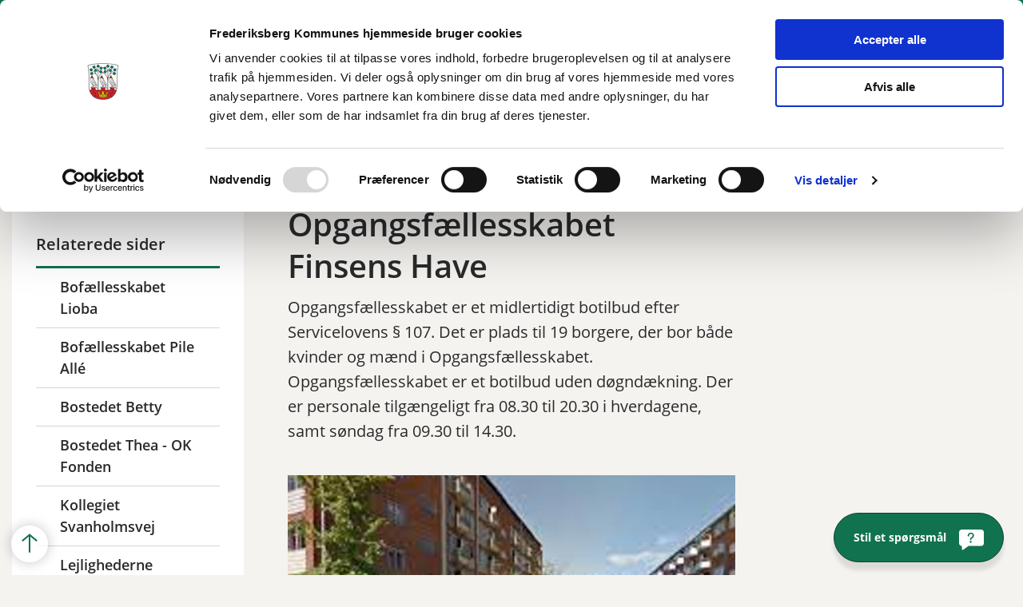

--- FILE ---
content_type: text/html; charset=utf-8
request_url: https://www.frederiksberg.dk/social-og-sundhed/handicap-og-psykiatri/botilbud/opgangsfaellesskabet-finsens-have
body_size: 19424
content:
<!DOCTYPE html>

    <meta property="publicIp" content="18.218.232.176">

<html lang="da" style="">

<head prefix="og: http://ogp.me/ns#">

    <link rel="stylesheet" media="all" type="text/css" href="/assets/css/icons.css" />
    <link rel="stylesheet" href="/css/bundle.css?v=iV50yd3Fe8rJ7b9fd60TtSqzJBY" />
    <link rel="stylesheet" type="text/css" media="print" href="/assets/css/print.css" />
    

    <script crossorigin="anonymous" src="https://cdnjs.cloudflare.com/ajax/libs/jquery/3.7.1/jquery.min.js"></script>
    <script src="https://cdnjs.cloudflare.com/ajax/libs/1000hz-bootstrap-validator/0.11.9/validator.min.js"></script>
    <script src="https://cdnjs.cloudflare.com/ajax/libs/twitter-bootstrap/4.3.1/js/bootstrap.bundle.min.js"></script>
    <script src="https://ajax.aspnetcdn.com/ajax/jquery.validate/1.16.0/jquery.validate.min.js"></script>
    <script src="https://ajax.aspnetcdn.com/ajax/mvc/5.2.3/jquery.validate.unobtrusive.min.js"></script>
    <script src="https://cdnjs.cloudflare.com/ajax/libs/js-cookie/2.2.1/js.cookie.min.js"></script>
    <script src="/Scripts/picturefill.min.js"></script>
    <script src="/Scripts/lazysizes.min.js"></script>
    <script src="/Scripts/ls.unveilhooks.min.js"></script>
    <script defer src="/scripts/cludo-voice-search.js"></script>
    <script defer src="/js/bundle.js?v=VKpdSKtSpywbTxGWILfpuPhS0Og"></script>
    <script src="https://dreambroker.com/channel/embed/webc/dreambroker-studio-video-player.js"></script>

                    <!-- Unbivox lokal styling *obs kan p&#xE5;virke alle form elementer indsat via HTML-Comp -->
<style> .html-comp form {
  background: var(--color-grey-light);
  padding: 30px 40px 55px 40px;
  border-top-width: var(--component-border-top-width);
  border-top-style: solid;
  border-top-color: var(--color-secondary);
}

.html-comp form p {
  display: flex;
  flex-direction: column;
}

.html-comp form label {
  margin-bottom: 10px;
}

.html-comp form input {
  background-color: var(--color-white);
  border: 1px solid var(--color-grey-medium);
  padding: 14px 15px;
  -webkit-appearance: none;
  border-radius: 0;
  line-height: var(--font-secondary-line-height);
  width: 100%;
}

.html-comp form input[type="submit"] {
  background: var(--color-btn-bg--grey-light);
  color: var(--color-btn-bg--grey-light-text);
  border-radius: var(--sleeve-button-border-radius);
  margin-bottom: 0;
  width: fit-content;
  font-size: calc(.0625em*var(--btn-font-size));
  padding: var(--sleeve-btn-padding-y) var(--sleeve-btn-padding-x);
  min-height: var(--sleeve-btn-height);
  font-weight: var(--btn-font-weight);
  font-family: var(--font-primary);
  min-width: var(--sleeve-btn-min-width);
  margin-top: 30px;
}
</style>
                    <!-- Unbivox lokal styling *obs kan p&#xE5;virke alle form elementer indsat via HTML-Comp -->
                    <!-- Script fra Cookiebot til aktivering af samtykkebanner -->
<script id="Cookiebot" src="https://consent.cookiebot.com/uc.js" data-cbid="e4422d47-ab09-4cc6-a897-8d7b10112a83" data-blockingmode="auto" type="text/javascript"></script>                    <!-- Script fra Cookiebot til aktivering af samtykkebanner -->
                    <!-- Google-site-verification -->
<meta name="google-site-verification" content="XTl7WDPFLs5MWcij6Iz1eRHcjb0Ucm6oboUG8Ze8JlI" />                    <!-- Google-site-verification -->
                    <!-- Cabana styling: Kan fjernes slut april 2025 -->
<style>
.hero__search-bar {
z-index: unset;
}
</style>                    <!-- Cabana styling: Kan fjernes slut april 2025 -->

    <!--Open Graph Metas-->
    <meta http-equiv="Content-Type" content="text/html; charset=utf-8">
    <title>Opgangsf&#xE6;llesskabet Finsens Have </title>
        <link rel="alternate" hreflang="da" href="https://www.frederiksberg.dk/social-og-sundhed/handicap-og-psykiatri/botilbud/opgangsfaellesskabet-finsens-have">
    <meta name="description" content="Opgangsf&#xE6;llesskabet er et midlertidigt botilbud efter Servicelovens &#xA7; 107. Det er plads til 19 borgere, der bor b&#xE5;de kvinder og m&#xE6;nd i Opgangsf&#xE6;llesskabet. Opgangsf&#xE6;llesskabet er et botilbud uden d&#xF8;gnd&#xE6;kning. Der er personale tilg&#xE6;ngeligt fra 08.30 til 20.30 i hverdagene, samt s&#xF8;ndag fra 09.30 til 14.30.&#xA0;">
    <meta property="og:title" content="Opgangsf&#xE6;llesskabet Finsens Have" />
    <meta name="twitter:title" content="Opgangsf&#xE6;llesskabet Finsens Have" />
    <meta property="og:description" content="Opgangsf&#xE6;llesskabet er et midlertidigt botilbud efter Servicelovens &#xA7; 107. Det er plads til 19 borgere, der bor b&#xE5;de kvinder og m&#xE6;nd i Opgangsf&#xE6;llesskabet. Opgangsf&#xE6;llesskabet er et botilbud uden d&#xF8;gnd&#xE6;kning. Der er personale tilg&#xE6;ngeligt fra 08.30 til 20.30 i hverdagene, samt s&#xF8;ndag fra 09.30 til 14.30.&#xA0;" />
    <meta name="twitter:description" content="Opgangsf&#xE6;llesskabet er et midlertidigt botilbud efter Servicelovens &#xA7; 107. Det er plads til 19 borgere, der bor b&#xE5;de kvinder og m&#xE6;nd i Opgangsf&#xE6;llesskabet. Opgangsf&#xE6;llesskabet er et botilbud uden d..." />
    <meta name="robots" content="index,follow">

    <meta property="og:url" content="https://www.frederiksberg.dk/social-og-sundhed/handicap-og-psykiatri/botilbud/opgangsfaellesskabet-finsens-have" />
    <meta property="og:type" content="website" />
    <meta name="pageId" content="32669" />
    <meta name="page_date" content="2023-04-25T10:37:19Z" />
    <meta name="page_breadcrumb" content="Frederiksberg Kommune|Social og sundhed|Handicap og psykiatri|Botilbud" />

            <meta name="page_Image" content="/media/wkzbfiih/christian_paulsensvej_30.png?width=350&amp;height=220&amp;v=1da59c4a0c8d7b0" />
    <meta property="og:updated_time" content="2025-09-03T14.03.02Z" />
    <meta property="og:pageDate" content="2023-04-25T10.37.19Z" />




    <meta property="og:site_name" content="">
    <meta property="og:locale" content="da">
    <meta name="google-site-verification" content="">
    <meta name="viewport" content="initial-scale=1.0, maximum-scale=5.0, minimum-scale=1.0, width=device-width" />


        <link type="image/png" rel="icon" 48x48" href="/media/s5uhskev/falk_hovede-til-favikon_2003.png?width=48&amp;height=48&amp;format=noformat&amp;v=1db0383f0560550 sizes=" />
        <link type="image/png" rel="apple-touch-icon" sizes="57x57" href="/media/s5uhskev/falk_hovede-til-favikon_2003.png?width=57&amp;height=57&amp;format=noformat&amp;v=1db0383f0560550" />
        <link type="image/png" rel="apple-touch-icon" sizes="60x60" href="/media/s5uhskev/falk_hovede-til-favikon_2003.png?width=60&amp;height=60&amp;format=noformat&amp;v=1db0383f0560550" />
        <link type="image/png" rel="apple-touch-icon" sizes="72x72" href="/media/s5uhskev/falk_hovede-til-favikon_2003.png?width=72&amp;height=72&amp;format=noformat&amp;v=1db0383f0560550" />
        <link type="image/png" rel="apple-touch-icon" sizes="76x76" href="/media/s5uhskev/falk_hovede-til-favikon_2003.png?width=76&amp;height=76&amp;format=noformat&amp;v=1db0383f0560550" />
        <link type="image/png" rel="apple-touch-icon" sizes="114x114" href="/media/s5uhskev/falk_hovede-til-favikon_2003.png?width=114&amp;height=114&amp;format=noformat&amp;v=1db0383f0560550" />
        <link type="image/png" rel="apple-touch-icon" sizes="144x144" href="/media/s5uhskev/falk_hovede-til-favikon_2003.png?width=144&amp;height=144&amp;format=noformat&amp;v=1db0383f0560550" />
        <link type="image/png" rel="apple-touch-icon" sizes="180x180" href="/media/s5uhskev/falk_hovede-til-favikon_2003.png?width=180&amp;height=180&amp;format=noformat&amp;v=1db0383f0560550" />
        <link rel="icon" type="image/png" sizes="16x16" href="/media/s5uhskev/falk_hovede-til-favikon_2003.png?width=16&amp;height=16&amp;format=noformat&amp;v=1db0383f0560550" />
        <link rel="icon" type="image/png" sizes="32x32" href="/media/s5uhskev/falk_hovede-til-favikon_2003.png?width=32&amp;height=32&amp;format=noformat&amp;v=1db0383f0560550" />
        <link rel="icon" type="image/png" sizes="96x96" href="/media/s5uhskev/falk_hovede-til-favikon_2003.png?width=96&amp;height=96&amp;format=noformat&amp;v=1db0383f0560550" />
        <link rel="icon" type="image/png" 120x120" href="/media/s5uhskev/falk_hovede-til-favikon_2003.png?width=120&amp;height=120&amp;format=noformat&amp;v=1db0383f0560550 sizes=" />

    <meta name="msapplication-TileColor" content="#ffffff">
    <meta name="msapplication-TileImage" content="~/icons/ms-icon-144x144.png">
    <meta name="theme-color" content="#ffffff">




    <!-- Cludo tag -->



    <!-- Twitter -->
    <meta name="twitter:card" content="summary" />
    <!-- Twitter - Article -->
            <meta property="og:image" content="https://www.frederiksberg.dk/media/wkzbfiih/christian_paulsensvej_30.png?width=1200&amp;height=630&amp;quality=90&amp;v=1da59c4a0c8d7b0" />
            <meta property="og:ubivox-image" content="https://www.frederiksberg.dk/media/wkzbfiih/christian_paulsensvej_30.png?width=900&amp;height=600&amp;quality=90&amp;v=1da59c4a0c8d7b0" />
            <meta property="og:image:width" content="1200">
            <meta property="og:image:height" content="630">
            <meta property="og:image:alt" content="">
            <meta name="twitter:image" content="https://www.frederiksberg.dk/media/wkzbfiih/christian_paulsensvej_30.png?width=1200&amp;height=630&amp;quality=90&amp;v=1da59c4a0c8d7b0">
            <meta name="twitter:image:alt" content="">

    
    <style>
        :root {
            --color-primary: #eee3be;
            --color-primary-text: #282a2b;
            --color-secondary: #11724f;
            --color-secondary-text: #fff;
            --color-header: #11724f;
            --color-header-text: #fff;
            
            
            
            
            
            
            
            --color-icons: #11724f;
            --color-arrows: #11724f;
            --color-btn-primary: #11724f;
            --color-btn-primary-text: #fff;
            
            
            --color-primary-decorative: #eee3be;
            --color-primary-decorative-text: #282a2b;
            --color-secondary-decorative: #edf4e7;
            --color-secondary-decorative-text: #282a2b;
            --color-footer: #11724f;
            --color-footer-text: #fff;
            
            
            
            
            --color-link: #11724f;
            --color-tag: #11724f;
            
            
            
            --color-overlay-text: #ffffffff;
            --color-overlay-button: #000;
            --color-overlay-button-text: #ffffffff;
            
            
            --color-article-element--0: #eee3be;
            --color-article-element-title--0: #282a2b;
            --color-article-element--1: #11724f;
            --color-article-element-title--1: #fff;
            --color-article-element--2: #edf4e7;
            --color-article-element-title--2: #282a2b;
            --color-article-element--3: #e8c553;
            --color-article-element-title--3: #282a2b;
            --color-article-element--4: #eee3be;
            --color-article-element-title--4: #282a2b;
            --color-article-element--5: #11724f;
            --color-article-element-title--5: #fff;
            --color-btn-bg--primary: #000;
            --color-btn-bg--primary-text: #fff;
            
            --color-btn-bg--secondary: #fff;
            --color-btn-bg--secondary-text: #000;
            --color-btn-bg--secondary-border-color: #fff;
            --color-btn-bg--grey-light: #11724F;
            --color-btn-bg--grey-light-text: #fff;
            --color-btn-bg--header-border-color:#d6d5d3;
            
            --color-bg-white-component-border:#d6d5d3;
            --color-border-top--article-components-bg:#11724f;
            --color-border-top--article-components-text:#fff;
        }
    </style>

    <style>
            :root {
            
            
            --header-brand-height-lg: 46px;
            --header-brand-height-md: 40px;

--footer-brand-height-lg: 56px;--footer-brand-height-md: 25px;
                
                --sleeve-search-bar-small-border-radius: 50px;
                --sleeve-button-border-radius: 50px;

                
                
                


                
                
                
                
                
                
                

            }
    </style>
        <script>
            (function () {
                var el = document.createElement("script");
                el.setAttribute("src", "https://cdn.raffle.ai/search/index.js");
                el.setAttribute("id", "raffle-sdk");
                el.setAttribute("defer", "");
                el.setAttribute("data-uid", "1251e2da-9d3a-4e0e-a0e6-30a18b6b5ec6");
                document.head.appendChild(el);
            })();
        </script>
</head>

<body class="cta-icon-arrow-long-thin list-icon-arrow-short link--underline-bg-bt c-title--link--underline  js-greymode-active"  data-pageid="32669" data-print-logo="false">


    




<header class="header--left-aligned-container">
    <div>
        <a class="bypass-block" href="#main-content">G&#xE5; til hovedindhold</a>
    </div>
    <div class="header--left-aligned" id="headerLeftAligned" x-data="headerLeftAligned" x-trap.noscroll.inert="focusTrap ? mobileSideMenu : ''" :class="{ 'collapsed-menu' : isMobile, 'fixed': mobileSideMenu }">
        <div class="header--left-aligned-top-bar px-[15px] lg:px-[40px] bg--secondary ">
            <a class="nav-brand" target="_self" href="/" :tabindex="mobileSideMenu && focusTrap ? '-1' : ''" aria-label='Frederiksberg Kommune'>
                        <img class="no-fit" src="/media/dfed0bme/logo.svg" alt="Frederiksberg Kommune logo" />
            </a>
                <div class="header--left-aligned-desktop-actions " x-show="!isMobile">
                        <nav class="desktop-secondary-nav" aria-label="servicemenu">

                            <ul class="desktop-secondary-list">
                                    <li class="desktop-secondary-list-item " ><a href="https://www.frederiksberg.dk/erhverv" >Erhverv</a></li>
                                    <li class="desktop-secondary-list-item " ><a href="https://www.frederiksberg.dk/politik" >Politik</a></li>
                                    <li class="desktop-secondary-list-item " ><a target="_blank" href="https://www.frederiksberg.dk/politik/faa-indflydelse/bliv-hoert" >Bliv h&#xF8;rt</a></li>
                                    <li class="desktop-secondary-list-item " ><a href="https://www.frederiksberg.dk/kommunen" >Kommunen</a></li>
                                    <li class="desktop-secondary-list-item " ><a target="_blank" href="https://www.frederiksberg.dk/en" >English</a></li>

                                        <li>
                                            <button class="btn__toggle jsGrayscaleToggle" aria-label="Aktiver/deaktiver grayscale" title="Aktiver/deaktiver grayscale" data-active="Deaktiver grayscale" data-inactive="Aktiver grayscale">
    <div class="btn__toggle__elements">
        <div class="icon-circle-grayscale"></div>
        <div class="icon-circle-grayscale-full"></div>
    </div><span class="btn__toggle__toggle"></span>
</button>
                                        </li>
                            </ul>

                        </nav>
                </div>
            <div class="header--left-aligned-mobile-actions">
                    <div class="mobile-actions-search-icon" x-show="!mobileSideMenu" x-transition>
                        <button class="mobile-actions-search-btn" type="button" x-on:click.prevent="mobileSearch = !mobileSearch; $nextTick(() =&gt; {document.getElementById('input-mobile').focus()})" aria-label="søg" x-bind:aria-expanded="mobileSearch.toString()">
                            <svg xmlns="http://www.w3.org/2000/svg" fill="none" viewbox="0 0 24 24" stroke-width="1.5" stroke="currentColor">
                                <path stroke-linecap="round" stroke-linejoin="round" d="M21 21l-5.197-5.197m0 0A7.5 7.5 0 105.196 5.196a7.5 7.5 0 0010.607 10.607z"></path>
                            </svg>
                        </button>
                        <template x-teleport=".mobile-actions-searchbar-container">
                            <form method="GET" action="/soeg/" class="has-sound-input mobile-actions-searchbar-form" x-on:input="mobileInputValue = $refs.searchInput.value.length; mobileInputFocused = mobileInputValue &gt; 0" x-ref="searchForm">
                                <div class="mobile-actions-searchbar-input">
                                    <label class="mobile-actions-searchbar-label" for="input-mobile" x-show="!mobileInputFocused" x-transition:enter="alpine-transition-enter" x-transition:enter-start="alpine-transition-enter-start" x-transition:enter-end="alpine-transition-enter-end" x-transition:leave="alpine-transition-leave" x-transition:leave-start="alpine-transition-leave-start" x-transition:leave-end="alpine-transition-leave-end">S&#xF8;g her</label>
                                    <input data-useraffle="True" data-search-pageid="15719" autocomplete="off" name="query" class="js-auto-suggestions mobileSearchInput focus:outline-none focus:border-b focus:w-full" id="input-mobile" :autofocus="mobileSearch" type="search" x-ref="searchInput" :class="mobileInputValue &gt; 0 ? 'w-full border-b' : 'w-0'">
                                </div>
                                <button class="mobile-actions-searchbar-submit" x-ref="submitButton">S&oslash;g</button>
                                    <button onclick="initVoiceSearch(event, doubleMenuVoiceMobileMenuSearchOptions)" class="btn__sound-input" aria-label="Lyd input"><span class="icon-microphone"></span></button>
                            </form>
                        </template>
                    </div>
                <div class="mobile-actions-burger">
                    <button class="mobile-actions-burger-btn" x-on:click="mobileSideMenu = !mobileSideMenu; mobileSearch = false" aria-label="menu" x-bind:aria-expanded="mobileSideMenu.toString()">
                        <div class="transform mobile-actions-burger-icon">
                            <div class="transform burger-icon-elmnt">
                                <div class="burger-icon-elmnt-dash" :class="mobileSideMenu ? 'translate-y-6' : ''"></div>
                                <div class="burger-icon-elmnt-dash" :class="mobileSideMenu ? 'translate-y-6' : ''"></div>
                                <div class="burger-icon-elmnt-dash" :class="mobileSideMenu ? 'translate-y-6' : ''"></div>
                                <div class="transform burger-cross-icon" :class="mobileSideMenu ? 'translate-x-0 w-12' : '-translate-x-10 w-0'">
                                    <div class="transform burger-cross-icon-right" :class="mobileSideMenu ? 'rotate-45' : ''"></div>
                                    <div class="transform burger-cross-icon-left" :class="mobileSideMenu ? '-rotate-45' : ''"></div>
                                </div>
                            </div>
                        </div>
                    </button>
                </div>
            </div>
        </div>
        <div class="mobile-actions-searchbar-container" x-cloak x-show="mobileSearch" x-transition:enter="alpine-transition-enter" x-transition:enter-start="alpine-transition-enter-start" x-transition:enter-end="alpine-transition-enter-end" x-transition:leave="alpine-transition-leave" x-transition:leave-start="alpine-transition-leave-start" x-transition:leave-end="alpine-transition-leave-end"></div>
            <div x-cloak class="header--left-aligned-sidemenu header--no-anim height-0 bg--white animation-reverse" x-show="mobileSideMenu" x-transition:enter="alpine-transition-enter" x-transition:enter-start="alpine-transition-enter-start" x-transition:enter-end="alpine-transition-enter-end" x-transition:leave="alpine-transition-leave" x-transition:leave-start="alpine-transition-leave-start" x-transition:leave-end="alpine-transition-leave-end">
                    <nav aria-label="sidenavigation">
                        <ul class="header--left-aligned-sidemenu-list">
                                    <li class="sidemenu-list-item ">
                                        <a class="flex-col flex list-item-content" href="https://www.frederiksberg.dk/borgerservice" >
                                            <span class="list-item-content-heading">Borgerservice</span>
                                        </a>
                                    </li>
                                    <li class="sidemenu-list-item ">
                                        <a class="flex-col flex list-item-content" href="https://www.frederiksberg.dk/dagtilbud-og-skole" >
                                            <span class="list-item-content-heading">Dagtilbud og skole</span>
                                        </a>
                                    </li>
                                    <li class="sidemenu-list-item active">
                                        <a class="flex-col flex list-item-content" href="https://www.frederiksberg.dk/social-og-sundhed" aria-current=page>
                                            <span class="list-item-content-heading">Social og sundhed</span>
                                        </a>
                                    </li>
                                    <li class="sidemenu-list-item ">
                                        <a class="flex-col flex list-item-content" href="https://www.frederiksberg.dk/by-bolig-og-miljoe" >
                                            <span class="list-item-content-heading">By, bolig og milj&#xF8;</span>
                                        </a>
                                    </li>
                                    <li class="sidemenu-list-item ">
                                        <a class="flex-col flex list-item-content" href="https://www.frederiksberg.dk/fritid-og-oplevelser" >
                                            <span class="list-item-content-heading">Fritid og oplevelser</span>
                                        </a>
                                    </li>
                                    <li class="sidemenu-list-item ">
                                        <a class="flex-col flex list-item-content" href="https://www.frederiksberg.dk/job-og-ledighed" >
                                            <span class="list-item-content-heading">Job og ledighed</span>
                                        </a>
                                    </li>
                        </ul>

                    </nav>
                        <div class="desktop-searchbar">

    <form id="non-collapse-searchbar" method="GET" action="/soeg" class="desktop-actions-searchbar-form has-sound-input" autocomplete="off">
        <input type="search" data-useraffle="True" aria-label="S&#xF8;g her" name="query" class="desktop-searchbar-input active js-auto-suggestions" data-search-pageid="15719" title="S&#xF8;g her" id="desktop-search-id" placeholder="S&#xF8;g her">
        <button class="desktop-actions-searchbar-submit" type="submit" aria-label="Søg">
            <svg class="w-7 h-7" xmlns="http://www.w3.org/2000/svg" fill="none" viewbox="0 0 24 24" stroke-width="1.5" stroke="currentColor">

                <path stroke-linecap="round" stroke-linejoin="round" d="M21 21l-5.197-5.197m0 0A7.5 7.5 0 105.196 5.196a7.5 7.5 0 0010.607 10.607z"></path>

            </svg>
        </button>
            <div>
                <button onclick="initVoiceSearch(event, menuVoiceMenuSearchOptions)" class="btn__sound-input" aria-label="Lyd input"><span class="icon-microphone"></span></button>
            </div>
    </form>

</div>
    <script>
        var inputElement = document.getElementById('non-collapse-searchbar').querySelector('input[type="search"]');
        const menuVoiceMenuSearchOptions = {
            inputElement: inputElement,
            formElement: document.getElementById('non-collapse-searchbar')
        }
    </script>

                    <nav class="tablet-secondary-nav" aria-label="servicemenu" x-show="isMobile">
                        <ul class="tablet-secondary-list">
                                <li class="tablet-secondary-list-item"><a href="https://www.frederiksberg.dk/erhverv">Erhverv</a></li>
                                <li class="tablet-secondary-list-item"><a href="https://www.frederiksberg.dk/politik">Politik</a></li>
                                <li class="tablet-secondary-list-item"><a target="_blank" href="https://www.frederiksberg.dk/politik/faa-indflydelse/bliv-hoert">Bliv h&#xF8;rt</a></li>
                                <li class="tablet-secondary-list-item"><a href="https://www.frederiksberg.dk/kommunen">Kommunen</a></li>
                                <li class="tablet-secondary-list-item"><a target="_blank" href="https://www.frederiksberg.dk/en">English</a></li>
                                    <li class="tablet-secondary-list-item">
                                        <button class="btn__toggle jsGrayscaleToggle" aria-label="Aktiver/deaktiver grayscale" title="Aktiver/deaktiver grayscale" data-active="Deaktiver grayscale" data-inactive="Aktiver grayscale">
    <div class="btn__toggle__elements">
        <div class="icon-circle-grayscale"></div>
        <div class="icon-circle-grayscale-full"></div>
    </div><span class="btn__toggle__toggle"></span>
</button>
                                    </li>

                        </ul>
                    </nav>
            </div>
        


<script>
    jQuery(function () {
        CheckBannerShowed()

    });
    jQuery(document).on("click", ".banner__alert__close", function () {
        var id = jQuery(this).data("bannerid");
        console.log(id)
        setCookieBanner(id)
        jQuery(".banner__alert[data-id='" + id + "']").fadeOut("fast");

    });

    function CheckBannerShowed() {
        var bannerIds = Cookies.get('BANNER-IDS');
        if (bannerIds != undefined && bannerIds != "") {
            var ids = bannerIds.split(",")
            var banner = jQuery('.banner__alert');
            $.each(banner, function (index, item) {
                if (jQuery.inArray(jQuery(item).data("id"), ids) == -1) {
                    jQuery(item).css("display", "flex").hide().show()
                }
            });

        } else {
            jQuery(".banner__alert").css("display", "flex")
                .hide()
                .show();
        }
    }
    function setCookieBanner(id) {
        var bannerIds = Cookies.get('BANNER-IDS');
        var ids = [];

        let dt = new Date();
        dt.setMinutes(dt.getMinutes() + 30)
        if (bannerIds != undefined && bannerIds != "") {
            ids = bannerIds.split(",")
            ids.push(id);
            Cookies.set('BANNER-IDS', ids.join(","), { expires: dt })
        } else {
            ids.push(id)
            Cookies.set('BANNER-IDS', ids.join(","), { expires: dt })
        }
    }
</script>
    </div>
</header>
    <script>
        var inputElement = document.getElementById('non-collapse-searchbar').querySelector('input[type="search"]');
        const dropdownMenuVoiceMobileMenuSearchOptions = {
            inputElement: inputElement,
            formElement: document.getElementById('non-collapse-searchbar')
        }
    </script>


    
    


        
<main data-view="articleSidebarSidemenu" class=" article-with-sidemenu article-with-sidebar" data-pagetype="article">

        
    <section class=" ">

        <div class="container">
            <div class="row">
                <div class="col-md-12">
                        <progress value="0" aria-hidden="true"></progress>
                    <div class="breadcrumb-container ">
                        <nav aria-label="Du er her">
                            <ol class="breadcrumb breadcrumb--divider-slash">
                                    <li class="breadcrumb-item">
                                        <a href="/" >
                                                <span>Frederiksberg Kommune</span>

                                            <span>/</span>
                                        </a>
                                    </li>
                                    <li class="breadcrumb-item">
                                        <a href="/social-og-sundhed" >
                                                <span>Social og sundhed</span>

                                            <span>/</span>
                                        </a>
                                    </li>
                                    <li class="breadcrumb-item">
                                        <a href="/social-og-sundhed/handicap-og-psykiatri" >
                                                <span>Handicap og psykiatri</span>

                                            <span>/</span>
                                        </a>
                                    </li>
                                    <li class="breadcrumb-item">
                                        <a href="/social-og-sundhed/handicap-og-psykiatri/botilbud" aria-label="Tilbage til Botilbud">
                                                <span class="arrow__back" role="img" aria-label="tilbage"></span>
                                                <span class="text__back">Botilbud</span>

                                            <span>/</span>
                                        </a>
                                    </li>
                                <li class="breadcrumb-item active" aria-current="page">
                                    <span>Opgangsf&#xE6;llesskabet Finsens Have</span>
                                </li>
                            </ol>
                        </nav>
                    </div>
                </div>
            </div>
        </div>
    </section>

        

    <article>


        <section class="article-wrapper" id="">
            <div class="container">
                <div class="row">
                    
            


<div class="col-sm-12 col-lg-4 col-xl-3">
        <aside class="side-menu side-menu__dropdowns  article-element-bg--default">
            <button class="side-menu__toggle-mobile" aria-expanded="false">Relateret</button>
                <h1 class="h3 side-menu__title">Relaterede sider</h1>
            <ul class="dropdown sidemenu__dropdown">
                                <li  class="dropdown side-menu__level-one"><a class="side-menu__link side-menu__level-one__link " href="/social-og-sundhed/handicap-og-psykiatri/botilbud/bofaellesskabet-lioba">Bof&#xE6;llesskabet Lioba</a></li>
                                <li  class="dropdown side-menu__level-one"><a class="side-menu__link side-menu__level-one__link " href="/social-og-sundhed/handicap-og-psykiatri/botilbud/bofaellesskabet-pile-alle">Bof&#xE6;llesskabet Pile All&#xE9;</a></li>
                                <li  class="dropdown side-menu__level-one"><a class="side-menu__link side-menu__level-one__link " href="/social-og-sundhed/handicap-og-psykiatri/botilbud/bostedet-betty">Bostedet Betty</a></li>
                                <li  class="dropdown side-menu__level-one"><a class="side-menu__link side-menu__level-one__link " href="/social-og-sundhed/handicap-og-psykiatri/botilbud/bostedet-thea-ok-fonden">Bostedet Thea - OK Fonden</a></li>
                                <li  class="dropdown side-menu__level-one"><a class="side-menu__link side-menu__level-one__link " href="/social-og-sundhed/handicap-og-psykiatri/botilbud/kollegiet-svanholmsvej">Kollegiet Svanholmsvej</a></li>
                                <li  class="dropdown side-menu__level-one"><a class="side-menu__link side-menu__level-one__link " href="/social-og-sundhed/handicap-og-psykiatri/botilbud/lejlighederne-lauritz-soerensens-vej">Lejlighederne Lauritz S&#xF8;rensens Vej</a></li>
                                <li  class="dropdown side-menu__level-one"><a class="side-menu__link side-menu__level-one__link " href="/social-og-sundhed/handicap-og-psykiatri/botilbud/mathildebo">Mathildebo</a></li>
                                <li aria-current=page class="dropdown side-menu__level-one"><a class="side-menu__link side-menu__level-one__link active" href="/social-og-sundhed/handicap-og-psykiatri/botilbud/opgangsfaellesskabet-finsens-have">Opgangsf&#xE6;llesskabet Finsens Have</a></li>
                                <li  class="dropdown side-menu__level-one"><a class="side-menu__link side-menu__level-one__link " href="/social-og-sundhed/handicap-og-psykiatri/botilbud/pensionatet-bakkegaarden">Pensionatet Bakkeg&#xE5;rden</a></li>
                                <li  class="dropdown side-menu__level-one"><a class="side-menu__link side-menu__level-one__link " href="/social-og-sundhed/handicap-og-psykiatri/botilbud/soltoppen">Soltoppen</a></li>

            </ul>
        </aside>
</div>




                    <div class="col-sm-12 col-lg-8 col-xl-9" id="">
                        <div id="main-content">
                            <div class="row">
                                <div class="col-md-12 col-lg-12 col-xl-8">
                                    <div class="hero__article">
                                        <div class="hero__article__text">
                                                <h1>Opgangsf&#xE6;llesskabet Finsens Have</h1>
                                                    <p>
                                                        Opgangsfællesskabet er et midlertidigt botilbud efter Servicelovens § 107. Det er plads til 19 borgere, der bor både kvinder og mænd i Opgangsfællesskabet. Opgangsfællesskabet er et botilbud uden døgndækning. Der er personale tilgængeligt fra 08.30 til 20.30 i hverdagene, samt søndag fra 09.30 til 14.30. 
                                                    </p>
                                                <div class="hero__tags--under">
                                                    


                                                </div>

                                        </div>
                                    </div>
                                </div>
                                <div class="col-md-12 col-lg-12 col-xl-4"></div>
                                <div class="col-md-12 col-lg-12 col-xl-8">
                                        <figure class="article-wrapper__top-image" >
                                            <img loading="lazy" data-srcset="/media/wkzbfiih/christian_paulsensvej_30.png?width=630&amp;height=415&amp;quality=90&amp;v=1da59c4a0c8d7b0)" data-sizes="auto" class="lazyload aspect-ratios--3-2" alt="" />
                                        </figure>

                                            


<div class="service-menu-container">
        <ul class="service-menu service-menu--bg-transparent ">

                <li class="service-menu__item">
                    <button id="print" onclick="window.print()" title="Print side">
                        <div class="service-menu__item__icon">
                            <svg width="24" height="20" viewBox="0 0 24 20" fill="none" xmlns="http://www.w3.org/2000/svg">
                                <path d="M22.3094 3.03755H17.8289V0.508922C17.8289 0.227906 17.601 0 17.32 0H6.68002C6.399 0 6.17109 0.227906 6.17109 0.508922V3.03759H1.69059C0.758391 3.03755 0 3.79598 0 4.72819V12.8299C0 13.7621 0.758391 14.5206 1.69059 14.5206H6.17109V19.4197C6.17109 19.7007 6.399 19.9286 6.68002 19.9286H17.32C17.601 19.9286 17.829 19.7007 17.829 19.4197V14.5206H22.3095C23.2416 14.5206 24 13.7622 24 12.8299V4.72819C24 3.79598 23.2416 3.03755 22.3094 3.03755ZM17.8289 4.05534H19.0428V5.47964H17.8289V4.05534ZM7.18889 1.01784H16.8111V5.47969H7.18889V1.01784ZM4.95717 4.05539H6.17109V5.47969H4.95717V4.05539ZM16.8111 18.9108H7.18889V12.2086H16.8111L16.8111 18.9108ZM22.9823 12.8299C22.9823 13.2009 22.6804 13.5028 22.3095 13.5028H17.8289V12.2087H18.7573C19.0383 12.2087 19.2662 11.9808 19.2662 11.6998C19.2662 11.4187 19.0383 11.1908 18.7573 11.1908H5.24278C4.96177 11.1908 4.73386 11.4187 4.73386 11.6998C4.73386 11.9808 4.96177 12.2087 5.24278 12.2087H6.17114V13.5028H1.69059C1.31967 13.5028 1.01784 13.2009 1.01784 12.8299V4.72819C1.01784 4.35722 1.31967 4.05534 1.69059 4.05534H3.93937V5.98851C3.93937 6.26953 4.16723 6.49744 4.4483 6.49744H19.5518C19.8328 6.49744 20.0607 6.26953 20.0607 5.98851V4.05534H22.3095C22.6804 4.05534 22.9823 4.35717 22.9823 4.72819V12.8299Z" fill="#005CBB"></path>
                                <path d="M3.225 8.87992C3.57713 8.87992 3.86259 8.59446 3.86259 8.24233C3.86259 7.8902 3.57713 7.60474 3.225 7.60474C2.87286 7.60474 2.5874 7.8902 2.5874 8.24233C2.5874 8.59446 2.87286 8.87992 3.225 8.87992Z" fill="#005CBB"></path>
                                <path d="M11.8523 16.0796H9.4767C9.19568 16.0796 8.96777 16.3074 8.96777 16.5885C8.96777 16.8695 9.19563 17.0974 9.4767 17.0974H11.8523C12.1333 17.0974 12.3612 16.8695 12.3612 16.5885C12.3612 16.3074 12.1333 16.0796 11.8523 16.0796Z" fill="#005CBB"></path>
                                <path d="M14.5234 13.5027H9.4767C9.19568 13.5027 8.96777 13.7306 8.96777 14.0116C8.96777 14.2927 9.19563 14.5205 9.4767 14.5205H14.5233C14.8043 14.5205 15.0322 14.2927 15.0322 14.0116C15.0322 13.7306 14.8044 13.5027 14.5234 13.5027Z" fill="#005CBB"></path>
                            </svg>
                        </div>
                        <div class="service-menu__item__text">Print</div>
                    </button>
                </li>

           
                
<li class="service-menu__item">
    <button class="dropdown-toggle dropdown-toggle__share" id="share" aria-haspopup="true" aria-expanded="false" title="Del">
        <div class="service-menu__item__icon">
            <svg width="20" height="23" viewBox="0 0 20 23" fill="none" xmlns="http://www.w3.org/2000/svg">
                <path d="M16.2026 15.0981C14.9824 15.0981 13.8943 15.7011 13.1982 16.633L7.37004 13.2571C7.50661 12.8506 7.5815 12.412 7.5815 11.9598C7.5815 11.503 7.50661 11.069 7.36564 10.6579L13.1894 7.28661C13.8811 8.22308 14.9736 8.83063 16.1982 8.83063C18.2863 8.83063 19.9912 7.06735 19.9912 4.8975C19.9912 2.72764 18.2907 0.964355 16.1982 0.964355C14.1057 0.964355 12.4053 2.72764 12.4053 4.8975C12.4053 5.35431 12.4802 5.79284 12.6211 6.19941L6.80176 9.57067C6.11013 8.62964 5.01762 8.02665 3.79295 8.02665C1.70485 8.02665 0 9.78994 0 11.9598C0 14.1296 1.70485 15.8929 3.79736 15.8929C5.02203 15.8929 6.11454 15.2854 6.81057 14.3443L12.6344 17.7202C12.4934 18.1313 12.4141 18.5744 12.4141 19.0312C12.4141 21.1965 14.1145 22.9644 16.207 22.9644C18.2996 22.9644 20 21.2011 20 19.0312C20 16.8614 18.2952 15.0981 16.2026 15.0981ZM16.2026 2.20231C17.6388 2.20231 18.8062 3.41286 18.8062 4.90206C18.8062 6.39127 17.6388 7.60181 16.2026 7.60181C14.7665 7.60181 13.5991 6.39127 13.5991 4.90206C13.5991 3.41286 14.7709 2.20231 16.2026 2.20231ZM3.79736 14.6595C2.36123 14.6595 1.19383 13.449 1.19383 11.9598C1.19383 10.4706 2.36123 9.26004 3.79736 9.26004C5.23348 9.26004 6.40088 10.4706 6.40088 11.9598C6.40088 13.449 5.22907 14.6595 3.79736 14.6595ZM16.2026 21.7264C14.7665 21.7264 13.5991 20.5159 13.5991 19.0266C13.5991 17.5374 14.7665 16.3269 16.2026 16.3269C17.6388 16.3269 18.8062 17.5374 18.8062 19.0266C18.8062 20.5159 17.6388 21.7264 16.2026 21.7264Z" fill="#005CBB"></path>
            </svg>
        </div>
        <div class="service-menu__item__text">
            Del
        </div>
    </button>
    <ul class="dropdown-menu dropdown-menu__share" aria-labelledby="share">
            <li>
                <a href="https://www.facebook.com/sharer.php?u=https://www.frederiksberg.dk/social-og-sundhed/handicap-og-psykiatri/botilbud/opgangsfaellesskabet-finsens-have" target="_blank" title="facebook">
                    <div class="icon-facebook"></div>
                </a>
            </li>
            <li>
                <a href="https://www.linkedin.com/shareArticle?url=https://www.frederiksberg.dk/social-og-sundhed/handicap-og-psykiatri/botilbud/opgangsfaellesskabet-finsens-have" target="_blank" title="Linkedin">
                    <div class="icon-linkedin"></div>
                </a>
            </li>
            <li>
                <a href="https://twitter.com/share?url=https://www.frederiksberg.dk/social-og-sundhed/handicap-og-psykiatri/botilbud/opgangsfaellesskabet-finsens-have" target="_blank" title="twitter">
                    <div class="icon-twitter"></div>
                </a>
            </li>
        <li>
            <input id="copiedText" type="text" value="https://www.frederiksberg.dk/social-og-sundhed/handicap-og-psykiatri/botilbud/opgangsfaellesskabet-finsens-have" aria-label="Kopieret link til side" aria-hidden="true" disabled>
            <div class="btn-tooltip">
                <button class="shareLinkJs" aria-labelledby="shareLinkTooltip" target="_blank" rel="noreferrer" data-toggle="tooltip" data-placement="top" title="Kopier link">
                    <div class="icon-link"></div>
                </button>
                <div class="btn-tooltip__text" id="shareLinkTooltip" role="tooltip">Link kopieret</div>
            </div>
        </li>
        <li>
            <button class="email-share-btn" data-email-subject="Her er noget, jeg fandt og vil dele med dig" data-email-link-text="Du kan se siden her: " data-email-body="Jeg t&#xE6;nkte, at denne side kunne v&#xE6;re interessant for dig" title="Del via email">
                <div class="icon-at-sign"></div>
            </button>
        </li>
    </ul>
</li>
        </ul>
</div>


                                        <div class="article-anchor-menu">
                                            <h2>Indhold</h2>
                                            <ol></ol>
                                        </div>
                                        
        <div id="page-content" class="content">
                            

    <div class="rich-text">
        <p><strong>Adresse: </strong>Christian Paulsens Vej 30-1-2, 2000 Frederiksberg. Telefon: 2898 0459</p>
<p><strong>Institutionsleder:&nbsp;</strong>Under afklaring</p>
<p>Antal pladser: 19</p>
    </div>

<script>
    var tooltips = jQuery('[data-globaltextid]');
    var text = "";
    if (tooltips != undefined) {
        tooltips.each(function (i, obj) {
            var id = jQuery(this).data("globaltextid");
            if (id != "") {
                getGlobalText(id, jQuery(this));
            }
        });
    }

    function getGlobalText(id, element) {
        var text = "";
        $.ajax({
            type: "GET",
            url: "/api/ToolTipGlobal/GetGlobalToolTipById",
            data: {
                id: id
            },
            success: function (data) {
                text = data;
                jQuery('[data-globaltextid=' + id + ']').attr("data-tippy-content", data);
            },
            error: function (data) {
                console.log("Error getting global tooltip:\n" + data);
            }
        });
        return text;
    }
</script>
                            
<div class="accordion  js-accordion  article-element-bg--2">
        <div class="accordion__title has-btn">
            <h2 class="">Om Opgangsf&#xE6;llesskabet Finsens Have</h2>
                <div class="accordion__toggle-btn">
                    <button aria-expanded="false" class="js-accordion-toggle-all" data-textopen="&#xC5;bn alle" data-textclose="Luk alle">
                        <span>&#xC5;bn alle</span>
                        <div class="icon-plus"></div>
                    </button>
                </div>
        </div>
    <div class="accordion__items">
                    <div class="accordion__item js-accordion-item" id="om-opgangsfaellesskabet--d9">
                        <button class="accordion-header js-accordion-header " aria-expanded="false">
                                <h3>Om Opgangsf&#xE6;llesskabet:&#xA0;</h3>
                            <div class="icon-plus"></div>
                        </button>
                        <div class="accordion-body js-accordion-body">
                            <div class="accordion-body__contents">
                                <div class="rich-text">
                                    <p>Opgangsfællesskabet er et midlertidig botilbud efter Servicelovens § 107. Det er plads til 19 borgere, der bor både kvinder og mænd i Opgangsfællesskabet. Opgangsfællesskabet er et botilbud uden døgndækning. Der er personale tilgængeligt fra 08.30 til 20.30 i hverdagene, samt søndag fra 09.30 til 14.30. </p>
<p>Opgangsfællesskabet henvender sig til sindslidende over 18 år, med behov for socialpædagogisk støtte, genoptræning og vedligeholdelse af sociale færdigheder, ofte efter længerevarende ophold på en psykiatrisk afdeling eller anden institution.</p>
<p>Beboernes problemstillinger kan vise sig gennem mangelfuld evne til at forholde sig til hverdagens mange gøremål, og til at håndtere de udfordringer - store som små, som livet i al sin ”almindelighed” bringer med sig. Ensomhed og manglende netværk, mange og tilbagevendende indlæggelser, mangelfuldevne til at indgå i sociale sammenhænge og fællesskaber, oplevelse af manglende livsindhold og generelt dårlig evne til at skabe et liv med det de selv definerer som en tilfredsstillende kvalitet, er også udfordringer som beboerne i Opgangsfællesskabet kan kæmpe med.</p>
<p>Beboerne kan have et misbrug, men for at bo i Opgangsfællesskabet, skal dette kunne ses på som en sekundær problemstilling. </p>
<p>Det overordnede mål med et midlertidigt ophold i Opgangsfællesskabet, er en afklaring/vurdering  af beboernes ressourcer og muligheder, vedrørende bolig, økonomi, uddannelse, beskæftigelse og fremtidsudsigter.</p>
<p>Der visiteres fra den centrale myndighed i Kommunen til Opgangsfællesskabet. Hvis en borger ønsker at bo i Opgangsfællesskabet skal vedkommende tage kontakt til modtagerteamet i kommunen. </p>
                                </div>
                            </div>
                        </div>
                    </div>
                    <div class="accordion__item js-accordion-item" id="den-faglige-tilgang--a6">
                        <button class="accordion-header js-accordion-header " aria-expanded="false">
                                <h3>Den faglige tilgang:&#xA0;</h3>
                            <div class="icon-plus"></div>
                        </button>
                        <div class="accordion-body js-accordion-body">
                            <div class="accordion-body__contents">
                                <div class="rich-text">
                                    <p>Opgangsfællesskabets menneskesyn er holistisk, vi ser mennesket som en helhed med både muligheder og begrænsninger. Opgangsfællesskabet efterlever en faglig linje om at beboeren er selvbestemmelse  i eget liv. Vi mener at alle kan udvikle sig (jf. recovery tilgang) og den anerkendende tilgang er en bæresten i samværet. Den pædagogiske tilgang i Opgangsfællesskabet er, at beboeren selv har ansvar for eget liv (myndig) og vores støtte går på, at beboeren i større og større udstrækning selv tager lederskab, og udvikler evner til at tage kompetente / hensigtsmæssige valg (hjælp til selvhjælp). Beboeren bestemmer selv hvad der skal defineres som livskvalitet, og hvad der forbindes med det gode liv. </p>
<p>Det er personalets opgave at skabe et rehabiliterende miljø, med gode rammer for læring og udvikling. Målet er at bringe beboeren i en position, hvor denne har mulighed for en personlige udvikling, og en bevidsthed om egne  kompetencer til at mestre et hverdagsliv. </p>
<p>Beboerne har meget forskellige udfordringer, men fælles for dem er, at de profiterer af at bo i et fællesskab, hvor det med individuel indsats i strukturerede rammer, både kan trænes i sociale færdigheder og arbejdes struktureret i forhold til de konkrete og individuelle problemstillinger. </p>
<p>I Opgangsfællesskabet er vi bevidste på at den enkelte borger skal mødes med respekt, ansvar og faglighed. Medarbejderens egne normer og opfattelse om det "normale liv" må ikke stadfæstes som normen, men kun som en personlig rettesnor i relationen. Indsatsen tager afsæt i borgerens ønsker, ressourcer, sociale forhold og netværk.  Indsatsen ydes efter mulighederne for udvikling hos den enkelte. Der arbejdes med begreber som personligt ansvar, udvikling, og orientering i det fremadrettede. De kulturelle, etniske og religiøse forskelle, der måtte være, skal respekteres. Der etableres en høj grad af ligeværdighed i relationen mellem beboeren og personalet. Den grundlæggende faglighed hos personalet, skal bakkes op af empati, som et vigtigt, nødvendigt og bærende element i relationen. </p>
                                </div>
                            </div>
                        </div>
                    </div>
                    <div class="accordion__item js-accordion-item" id="det-paedagogiske-arbejde-i-opgangsfaellesskabet--04">
                        <button class="accordion-header js-accordion-header " aria-expanded="false">
                                <h3>Det p&#xE6;dagogiske arbejde i Opgangsf&#xE6;llesskabet:</h3>
                            <div class="icon-plus"></div>
                        </button>
                        <div class="accordion-body js-accordion-body">
                            <div class="accordion-body__contents">
                                <div class="rich-text">
                                    <p>Inden indflytning er der i samarbejde med sagsbehandler, udarbejdet en VUM udredning, som danner grundlag for det aktuelle støttebehov. Med udgangspunkt i denne fastsættes målene for beboerens ophold. </p>
<p>Efter indflytningen udarbejdes delmål for det pædagogiske arbejde. Delmålene beskriver hvordan Opgangsfællesskabet i samarbejde med beboeren vil omsætte planen i dagligdagen. Planerne revideres med jævne mellemrum på baggrund af de opnåede resultater. Oplysninger fra andre samarbejdspartnere eks. distriktspsykiatrisk center, Opus, rådgivningen, jobcenter, ydelsescenter, m.m. beskæftigelsestilbud, egen læge mv, kan få betydning for den individuelle indsats. </p>
<p>Som beboer i Opgangsfællesskabet vil du møde mange forskellige pædagogisk metoder i brug. KRAP og Åben Dialog, er eksempler på dette. </p>
<ul>
<li>KRAP er kendetegnet ved at tage udgangspunkt i den anerkendende tilgang til andre mennesker ved en systematisk inddragelse af kognitive teorier og behandlingsformer, samt ved en udpræget vægt på det positive, og det der virker. KRAP er en metode som hjælper mennesker til at blive bevidst egne leveregler – både de gode og de mindre gode, og at se udviklingspotentialer og årsagssammenhænge.</li>
<li>
<p> Åben Dialog er en netværksorienteret tilgang, hvor en borger med psykiske vanskeligheder kan invitere sit private og professionelle netværk til dialog. Tankegangen bag Åben Dialog er, at forandringer og løsninger opstår i en dialog med borgerens netværk. I Åben Dialog vægter alle udsagn lige, og den professionelle rolle er ikke at søge løsninger og være ekspert, men at give et fagligt perspektiv, som kan supplere borgerens eget og resten af netværkets perspektiv. </p>
</li>
</ul>
                                </div>
                            </div>
                        </div>
                    </div>
                    <div class="accordion__item js-accordion-item" id="de-fysiske-forhold--58">
                        <button class="accordion-header js-accordion-header " aria-expanded="false">
                                <h3>De fysiske forhold:</h3>
                            <div class="icon-plus"></div>
                        </button>
                        <div class="accordion-body js-accordion-body">
                            <div class="accordion-body__contents">
                                <div class="rich-text">
                                    <p>Opgangsfællesskabet befinder sig i et boligområde på det vestlige Frederiksberg. Det er kommunes egne boliger, hvor der er ca. 200 mindre lejligheder.</p>
<p>Beboernes lejligheder er en mindre etværelses på ca. 35 kvadratmeter med en lille altan, køkken, toilet/bad og lille gang. </p>
<p>Opgangsfællesskabet bor i en fælleslejlighed, som benyttes til fællessociale arrangementer i dagligdagen med beboerne. Til Opgangsfælleskabet hører et stort aktivitetsrum/motionsrum udstyret med div. redskaber.</p>
<p>Der er gode muligheder for offentlig transport. Busser, metro og tog ligger indenfor kort afstand. </p>
                                </div>
                            </div>
                        </div>
                    </div>
                    <div class="accordion__item js-accordion-item" id="samvaersaktiviteter--7a">
                        <button class="accordion-header js-accordion-header " aria-expanded="false">
                                <h3>Samv&#xE6;rsaktiviteter:</h3>
                            <div class="icon-plus"></div>
                        </button>
                        <div class="accordion-body js-accordion-body">
                            <div class="accordion-body__contents">
                                <div class="rich-text">
                                    <p>For at beboeren skal få mest mulig ud af sit ophold i Opgangsfællesskabet, har vi fokus på mange forskellige aktiviteter. Aktiviteterne skal på forskellige måder, give mening i beboerens hverdag, og overordnet set skal aktiviteterne, understøtte Opgangsfællesskabets helheds tilgang til mennesket. Vi tror på at netværk skabes gennem at gøre ting sammen, og at have samme interesser. Nye indflyttere skal være indstillet på deltagelse i det fællessociale, som er en vigtig del af kulturen i Opgangsfællesskabet. </p>
<p>Opgangsfællesskabet definerer begrebet aktivitet bredt. Aktiviteter er "det vi gør" i Opgangsfællesskabet. En aktivitet kan derfor være helt almindelige hverdagslige gøremål, som for eksempel at deltage i madlavningen, på husmøder eller på anden måde være behjælpelig for at få hverdagen til at fungere. Det kan også være støtte til struktur på sin hverdag, støtte til personlig hygiejne eller støtte til hushold.</p>
<p>En aktivitet kan også være et planlagt fritidsgøremål, som for eksempel at deltage i en udflugt, motionsaktiviteter, eller at melde sig til et kursus, undervisning eller et foredrag. Det vægtes at der er plads til spontane aktiviteter, da overskuddet, lysten, stemningen og ikke mindst vejret, ofte er bidragende til at gode forslag kommer ”helt ud af det blå”. Aktiviteterne følger ofte kalenderens rytme. Om sommeren arrangeres eksempelvis picnic i en af Københavns parker, mens efteråret ofte kalder på indendørs aktiviteter. Traditioner omkring højtiderne og fejring af disse anses for betydningsfulde, for eksempel holder vi Frederiksbergs hyggeligste jule- og påskefrokost. </p>
<p>Beboerne inddrages i forhold til aktiviteter,  både hvilke aktiviteter som skal arrangeres, og til gennemførelse. Beboerne kan gøre sin indflydelse gældende på husmøder og i individuelle samtaler. Der arbejdes med udflugter for den enkelte og i grupper. Kreative aktiviteter afstemmes  i forbindelse med, hvilke borgere der bor i Opgangsfællesskabet. </p>
<p>Udover de aktiviteter som, på en eller anden måde involverer Opgangsfællesskabet, ser vi det som vigtigt at beboerne individuelt understøttes i at have aktiviteter udenfor Opgangsfællesskabet, med det netværk som giver mening.</p>
                                </div>
                            </div>
                        </div>
                    </div>
                    <div class="accordion__item js-accordion-item" id="personale--0f">
                        <button class="accordion-header js-accordion-header " aria-expanded="false">
                                <h3>Personale:</h3>
                            <div class="icon-plus"></div>
                        </button>
                        <div class="accordion-body js-accordion-body">
                            <div class="accordion-body__contents">
                                <div class="rich-text">
                                    <p>Der er beskæftiget 4 medarbejdere i hovedafdelingen på Christian Paulsens Vej.&nbsp; Forstander og faglig leder deles med to andre institutioner.</p>
                                </div>
                            </div>
                        </div>
                    </div>
    </div>
</div>
        </div>




                                </div>
                                    <div class="col-md-12 col-lg-12 col-xl-4">
                                        

                                    </div>
                            </div>
                        </div>
                    </div>
                </div>
            </div>
        </section>

<section class="mb--large">

    <div class="container">
        <div class="row">
            <div class="col-md-12 col-lg-8 offset-lg-4 col-xl-6 offset-xl-3">
                    <div class="info-box-article ">
                        <div class="info-box-article__content   ">
                                <div class="info-box-article__content__header">
                                    <h2 class="h3">Yderligere information</h2>
                                </div>
                            <div class="info-box-article__content__body   ">
                                <div class="list__links">
                                    <ul class="">
                                            <li><a class="list__link" href="https://stps.dk/Media/638810062197669345/Opgangsf%c3%a6llesskabet%20Finsens%20Have.pdf" rel="">Tilsynsrapport Opgangsfællesskabet Finsens Have 2025 - Styrelsen for Patientsikkerhed</a></li>

                                    </ul>
                                </div>
                            </div>
                        </div>
                    </div>


                    <div class="info-box-article ">
                        <div class="info-box-article__content  ">
                                <div class="info-box-article__content__header">
                                    <h2 class="h3">Kontakt</h2>
                                </div>
                            <div class="info-box-article__content__body ">
                                            <div class="info-box-article__content-item">
                                                

        <div class="contact">


             <div class="contact__container">

                    <div class="contact__content">
                        <div class="tag-container">
                        
                        </div>
                        <h3 class='h4'>Socialafdelingen </h3>
                        
                    </div>

                        <div class="contact__content">
                            <div class="rich-text">
                                <h4>Åbningstider</h4>
<p>Mandag - torsdag klokken 10-15.30<br>Fredag klokken 10-12</p>
<h4>Adresse</h4>
<p>Frederiksberg Rådhus<br>Smallegade 1<br>2000 Frederiksberg</p>
                            </div>
                        </div>

                    <div class="contact__content">
                        
                        <p>Telefon: <a href='tel:3821 3070'> 3821 3070</a></p>
                        
                        

                    </div>
                    <div class="contact__content">

                            <div class="list__links">
                                <ul>
                                        <li><a class="list__link" href="https://post.borger.dk/send/9b12a002-89ad-4329-af61-825cbaaec94f/f8fc766a-af8e-44c9-acf5-e316dddaf763/">Send sikker digital post til Socialafdelingen</a></li>
                                </ul>
                            </div>
                    </div>
            </div>
        </div>






                                            </div>
                            </div>
                        </div>
                    </div>

            </div>
        </div>
    </div>
</section>    </article>
</main>





    <section aria-label="Indhold efter artikel">
    </section>






    <div class="top-link__container">
        <a aria-label="Til sidens top" class="top-link   left" href="#main-content" title="Til sidens top">
            <div class="arrow top-link__icon"></div>
        </a>
    </div>
        


    

<footer class="footer ">
        <div class="watermark ">
            <img class="watermark__img no-fit position-right" data-watermarkdesktop="/media/xygfbh3c/footer-vandmaerke-hovedsite-_redigeret.svg?rmode=pad&amp;width=832&amp;quality=80&amp;v=1da658e4ddf6b60)" data-watermarkmobile=/media/xygfbh3c/footer-vandmaerke-hovedsite-_redigeret.svg?rmode=pad&amp;width=832&amp;quality=80&amp;v=1da658e4ddf6b60 src="/media/xygfbh3c/footer-vandmaerke-hovedsite-_redigeret.svg?rmode=pad&amp;width=832&amp;v=1da658e4ddf6b60&amp;quality=80" alt="Frederiksberg Kommune vandm&#xE6;rke logo">
        </div>
    <div class="footer__container">
        <div class="container">
            <div class="row">
                <div class="col-md-12 col-lg-3 col--footer">
                        <div class="logo">
                            <img src="/media/hdcgogsy/logo.svg?rmode=pad&amp;height=56&amp;v=1da658e411900d0&amp;quality=100" alt="Frederiksberg Kommune logo">
                        </div>
                </div>
            </div>
            <div class="row">
                <div class="col-md-12 col-lg-3 col--footer">
                    <div class="footer__content c-font-size--x1-5">
                        <div class="rich-text">
                            <p><strong>Frederiksberg Kommune</strong><br>Frederiksberg Rådhus<br>Smallegade 1<br>2000 Frederiksberg<br>CVR 11259979</p>
                        </div>
                            <a class="btn btn__primary--outline" href="https://www.frederiksberg.dk/kommunen/forvaltning-og-fakta-om-kommunen/kontakt">Til kontaktsiden</a>
                    </div>
                </div>
                        <div class="col-sm-12 col-md-6 col-lg-3 col--footer">
                            <div class="footer__content">
                                    <button class="h3 dropdown-toggle ">Genveje</button>
                                <div class="dropdown-menu">
                                                            <ul class="">
                                                                    <li><a href="https://www.frederiksberg.dk/kommunen">Kommunen</a></li>
                                                                    <li><a href="https://www.frederiksberg.dk/kommunen/presse/presserum">Presserum</a></li>
                                                                    <li><a href="https://www.borger.dk/hjaelp-og-vejledning/hvad-har-du-brug-for-hjaelp-til/borger-dk/teknisk-hjaelp/oplaesning-af-indhold" target="_blank">Hj&#xE6;lp til at f&#xE5; l&#xE6;st siden op</a></li>
                                                                    <li><a href="https://www.frederiksberg.dk/kommunen/job-i-kommunen/ledige-stillinger">Ledige stillinger</a></li>
                                                                    <li><a href="https://www.frederiksberg.dk/en">In English</a></li>
                                                                    <li><a href="https://www.frederiksberg.dk/kommunen/privatlivspolitik">Privatlivspolitik</a></li>
                                                                    <li><a href="https://www.was.digst.dk/frederiksberg-dk" target="_blank">Tilg&#xE6;ngelighedserkl&#xE6;ring</a></li>
                                                                    <li><a href="https://intra.frederiksberg.dk" target="_blank">FKintra - for medarbejdere</a></li>
                                                            </ul>
                                </div>

                            </div>
                        </div>
                        <div class="col-sm-12 col-md-6 col-lg-3 col--footer">
                            <div class="footer__content">
                                    <button class="h3 dropdown-toggle ">F&#xF8;lg os</button>
                                <div class="dropdown-menu">
                                                            <ul class="">
                                                                    <li><a href="https://www.facebook.com/FrederiksbergKommune" target="_blank">Facebook</a></li>
                                                                    <li><a href="https://www.instagram.com/frbkommune/" target="_blank">Instagram</a></li>
                                                                    <li><a href="https://www.linkedin.com/company/frederiksberg-kommune/" target="_blank">LinkedIn</a></li>
                                                                    <li><a href="https://www.frederiksberg.dk/politik/faa-indflydelse/bliv-hoert" target="">Bliv H&#xF8;rt</a></li>
                                                                    <li><a href="https://backoffice.frederiksberg.dk/oplev">Oplev Frederiksberg</a></li>
                                                            </ul>
                                </div>

                            </div>
                        </div>
                        <div class="col-sm-12 col-md-6 col-lg-3 col--footer">
                            <div class="footer__content">
                                    <button class="h3 dropdown-toggle ">Borgerservice</button>
                                <div class="dropdown-menu">
<p>Frederiksberg Rådhus 1. sal<br>John Winthers Plads<br>Telefon: <a href="tel:3821%202121">3821 2121</a></p>                                </div>

                            </div>
                        </div>
            </div>
        </div>
    </div>
</footer>






                <!-- Siteimprove -->
<script type="text/javascript">
/*<![CDATA[*/
(function() {
	var sz = document.createElement('script'); sz.type = 'text/javascript'; sz.async = true;
	sz.src = '//siteimproveanalytics.com/js/siteanalyze_273554.js';
	var s = document.getElementsByTagName('script')[0]; s.parentNode.insertBefore(sz, s);
})();
/*]]>*/
</script>                <!-- Siteimprove -->
                

    
<script src="https://cdnjs.cloudflare.com/ajax/libs/popper.js/2.9.2/umd/popper.min.js"></script>

</body>
</html>


--- FILE ---
content_type: image/svg+xml
request_url: https://www.frederiksberg.dk/media/hdcgogsy/logo.svg?rmode=pad&height=56&v=1da658e411900d0&quality=100
body_size: 60170
content:
<svg width="203" height="46" viewBox="0 0 203 46" fill="none" xmlns="http://www.w3.org/2000/svg">
<g clip-path="url(#clip0_1929_4921)">
<path d="M55.9326 9.85501H53.2304V11.2883H55.5988C55.8074 11.2883 55.9848 11.4033 55.9848 11.5498V12.052C55.9848 12.188 55.8074 12.3135 55.5988 12.3135H53.2304V14.8034C53.2304 14.9394 53.053 15.0649 52.8444 15.0649H51.7593C51.5507 15.0649 51.3733 14.9498 51.3733 14.8034V9.07038C51.3733 8.93438 51.5507 8.80884 51.7593 8.80884H55.9431C56.1517 8.80884 56.3291 8.93438 56.3291 9.07038V9.61439C56.3291 9.75039 56.1517 9.87593 55.9431 9.87593L55.9326 9.85501Z" fill="white"/>
<path d="M66.9293 10.5977C66.9293 11.058 66.5015 11.4451 65.719 11.4451H64.8739V9.85493H65.8546C66.6267 9.85493 66.9293 10.2734 66.9293 10.5977ZM69.4645 14.6778C69.235 14.2802 68.5673 13.1504 68.2334 12.69C67.9621 12.3134 67.4613 12.0414 66.9814 11.9577C68.1291 11.7903 68.8177 11.2568 68.8177 10.4408C68.8177 9.7817 68.3169 8.78784 65.9172 8.78784H63.3924C63.1837 8.78784 63.0063 8.91338 63.0063 9.03892V14.7928C63.0063 14.9184 63.1837 15.0439 63.3924 15.0439H64.4774C64.6861 15.0439 64.8635 14.9288 64.8635 14.7928V12.3657H65.2182C66.5119 12.3657 66.9606 13.9245 67.3675 14.7405C67.4927 14.9707 67.7013 15.0335 67.9726 15.0335H69.1724C69.548 15.0335 69.5689 14.887 69.4437 14.6778H69.4645Z" fill="white"/>
<path d="M80.3152 15.0439H75.8289C75.6202 15.0439 75.4429 14.9288 75.4429 14.7824V9.04938C75.4429 8.91338 75.6202 8.78784 75.8289 8.78784H80.19C80.3987 8.78784 80.576 8.91338 80.576 9.04938V9.59339C80.576 9.72939 80.3987 9.85493 80.19 9.85493H77.3104V11.2359H79.877C80.0857 11.2359 80.263 11.351 80.263 11.4974V11.9996C80.263 12.1356 80.0857 12.2611 79.877 12.2611H77.3104V13.9454H80.3152C80.5239 13.9454 80.7012 14.0605 80.7012 14.207V14.7928C80.7012 14.9288 80.5239 15.0544 80.3152 15.0544V15.0439Z" fill="white"/>
<path d="M92.0109 11.895C92.0109 13.4852 91.5518 13.9978 90.206 13.9978H89.5695V9.80266H90.2685C91.5831 9.80266 92.0109 10.5245 92.0109 11.895ZM93.9306 11.9264C93.9306 9.13311 91.8857 8.79834 90.5815 8.79834H88.0984C87.8898 8.79834 87.7124 8.92388 87.7124 9.05988V14.7929C87.7124 14.9289 87.8898 15.0544 88.0984 15.0544H90.6755C93.2629 15.0544 93.9306 13.7467 93.9306 11.9264Z" fill="white"/>
<path d="M105.616 15.0439H101.129C100.921 15.0439 100.743 14.9288 100.743 14.7824V9.04938C100.743 8.91338 100.921 8.78784 101.129 8.78784H105.491C105.699 8.78784 105.877 8.91338 105.877 9.04938V9.59339C105.877 9.72939 105.699 9.85493 105.491 9.85493H102.611V11.2359H105.178C105.386 11.2359 105.564 11.351 105.564 11.4974V11.9996C105.564 12.1356 105.386 12.2611 105.178 12.2611H102.611V13.9454H105.616C105.824 13.9454 106.002 14.0605 106.002 14.207V14.7928C106.002 14.9288 105.824 15.0544 105.616 15.0544V15.0439Z" fill="white"/>
<path d="M116.915 10.5977C116.915 11.058 116.487 11.4451 115.705 11.4451H114.86V9.85493H115.84C116.613 9.85493 116.915 10.2734 116.915 10.5977ZM119.45 14.6778C119.21 14.2802 118.553 13.1504 118.219 12.69C117.948 12.3134 117.447 12.0414 116.967 11.9577C118.115 11.7903 118.804 11.2568 118.804 10.4408C118.804 9.7817 118.303 8.78784 115.903 8.78784H113.378C113.17 8.78784 112.992 8.91338 112.992 9.03892V14.7928C112.992 14.9184 113.17 15.0439 113.378 15.0439H114.463C114.672 15.0439 114.849 14.9288 114.849 14.7928V12.3657H115.204C116.498 12.3657 116.946 13.9245 117.353 14.7405C117.478 14.9707 117.687 15.0335 117.958 15.0335H119.158C119.534 15.0335 119.555 14.887 119.43 14.6778H119.45Z" fill="white"/>
<path d="M127.922 15.0439H126.774C126.566 15.0439 126.388 14.9288 126.388 14.7824V9.04938C126.388 8.91338 126.566 8.78784 126.774 8.78784H127.922C128.131 8.78784 128.308 8.91338 128.308 9.04938V14.7824C128.308 14.9184 128.131 15.0439 127.922 15.0439Z" fill="white"/>
<path d="M141.704 15.0439H140.327C140.056 15.0439 139.847 15.0021 139.722 14.8347L137.552 12.01V14.7928C137.552 14.9184 137.375 15.0439 137.166 15.0439H136.081C135.872 15.0439 135.695 14.9288 135.695 14.7928V9.03892C135.695 8.91338 135.872 8.78784 136.081 8.78784H137.166C137.375 8.78784 137.552 8.91338 137.552 9.03892V11.2777L139.639 8.99708C139.795 8.82969 139.972 8.78784 140.244 8.78784H141.496C141.798 8.78784 141.913 8.95523 141.725 9.13308L139.211 11.5916L141.923 14.6987C142.101 14.8975 141.997 15.0439 141.694 15.0439H141.704Z" fill="white"/>
<path d="M150.458 15.1067C149.613 15.1067 148.736 14.9916 148.1 14.8242C147.923 14.7824 147.839 14.6359 147.881 14.5104L148.079 13.935C148.121 13.799 148.371 13.7362 148.559 13.778C149.122 13.9036 149.707 14.05 150.395 14.05C151.084 14.05 151.71 13.8617 151.71 13.3491C151.71 12.6482 150.562 12.4599 149.561 12.1251C148.716 11.8426 147.964 11.4346 147.964 10.5245C147.964 9.50967 149.07 8.74597 150.802 8.74597C151.564 8.74597 152.211 8.85059 152.732 8.98659C152.941 9.0389 152.962 9.16444 152.92 9.28998L152.732 9.83399C152.691 9.95953 152.534 10.0328 152.294 9.96999C151.877 9.86537 151.533 9.76075 150.865 9.76075C150.228 9.76075 149.78 10.0223 149.78 10.4617C149.78 10.9011 150.385 11.0371 151.074 11.2672C152.242 11.6543 153.557 12.0309 153.557 13.2445C153.557 14.458 152.263 15.1381 150.479 15.1381L150.458 15.1067Z" fill="white"/>
<path d="M163.562 10.5349C163.562 10.9534 163.145 11.2777 162.394 11.2777H161.465V9.79216H162.425C163.197 9.79216 163.552 10.0851 163.552 10.5349H163.562ZM165.847 13.255C165.847 12.5122 165.2 11.9159 164.094 11.7067C165.044 11.4451 165.43 11.0266 165.43 10.4303C165.43 9.49924 164.501 8.78784 162.894 8.78784H159.983C159.775 8.78784 159.597 8.91338 159.597 9.03892V14.7928C159.597 14.9184 159.775 15.0439 159.983 15.0439H163.082C164.887 15.0439 165.836 14.3848 165.836 13.255H165.847ZM163.875 13.0981C163.875 13.6211 163.406 13.9873 162.707 13.9873H161.465V12.2402H162.508C163.364 12.2402 163.875 12.6691 163.875 13.1085V13.0981Z" fill="white"/>
<path d="M176.865 15.0439H172.389C172.18 15.0439 172.003 14.9288 172.003 14.7824V9.04938C172.003 8.91338 172.18 8.78784 172.389 8.78784H176.75C176.958 8.78784 177.136 8.91338 177.136 9.04938V9.59339C177.136 9.72939 176.958 9.85493 176.75 9.85493H173.87V11.2359H176.437C176.645 11.2359 176.823 11.351 176.823 11.4974V11.9996C176.823 12.1356 176.645 12.2611 176.437 12.2611H173.87V13.9454H176.875C177.084 13.9454 177.261 14.0605 177.261 14.207V14.7928C177.261 14.9288 177.084 15.0544 176.875 15.0544L176.865 15.0439Z" fill="white"/>
<path d="M188.174 10.5977C188.174 11.058 187.746 11.4451 186.964 11.4451H186.119V9.85493H187.1C187.872 9.85493 188.174 10.2734 188.174 10.5977ZM190.709 14.6778C190.47 14.2802 189.812 13.1504 189.478 12.69C189.207 12.3134 188.706 12.0414 188.226 11.9577C189.374 11.7903 190.063 11.2568 190.063 10.4408C190.063 9.7817 189.562 8.78784 187.173 8.78784H184.648C184.439 8.78784 184.262 8.91338 184.262 9.03892V14.7928C184.262 14.9184 184.439 15.0439 184.648 15.0439H185.733C185.941 15.0439 186.119 14.9288 186.119 14.7928V12.3657H186.474C187.767 12.3657 188.205 13.9245 188.623 14.7405C188.748 14.9707 188.957 15.0335 189.228 15.0335H190.428C190.803 15.0335 190.824 14.887 190.709 14.6778Z" fill="white"/>
<path d="M202.52 14.887C201.977 15.0021 201.268 15.1067 200.506 15.1067C197.543 15.1067 196.573 13.7467 196.573 11.895C196.573 10.0433 198.002 8.7251 200.381 8.7251C201.299 8.7251 202.134 8.8611 202.781 9.09126C202.989 9.16449 203.052 9.29003 202.958 9.42603L202.624 9.89681C202.52 10.0433 202.332 10.0851 202.123 10.0119C201.644 9.87588 201.216 9.7608 200.412 9.7608C199.213 9.7608 198.514 10.3885 198.514 11.9682C198.514 13.5479 199.254 14.0292 200.527 14.0292C200.757 14.0292 200.965 14.0082 201.153 13.9769V12.4599H200.214C200.006 12.4599 199.828 12.3344 199.828 12.1984V11.6544C199.828 11.5184 200.006 11.3928 200.214 11.3928H202.614C202.823 11.3928 203 11.5079 203 11.6544V14.4163C203 14.6673 202.948 14.7719 202.52 14.8766V14.887Z" fill="white"/>
<path d="M57.3828 34.9211H56.0057C55.7344 34.9211 55.5257 34.8793 55.4005 34.7119L53.2304 31.8872V34.67C53.2304 34.7956 53.053 34.9211 52.8444 34.9211H51.7593C51.5507 34.9211 51.3733 34.806 51.3733 34.67V28.9161C51.3733 28.7906 51.5507 28.665 51.7593 28.665H52.8444C53.053 28.665 53.2304 28.7906 53.2304 28.9161V31.1549L55.3171 28.8743C55.4736 28.7069 55.6509 28.665 55.9222 28.665H57.1742C57.4767 28.665 57.5915 28.8324 57.4037 29.0103L54.8893 31.4688L57.6019 34.5759C57.7793 34.7747 57.675 34.9211 57.3724 34.9211H57.3828Z" fill="white"/>
<path d="M68.3065 31.7931C68.3065 33.1427 68.0979 34.0006 66.8355 34.0006C65.573 34.0006 65.3748 33.1532 65.3748 31.7931C65.3748 30.5482 65.573 29.5857 66.8355 29.5857C68.0979 29.5857 68.3065 30.5482 68.3065 31.7931ZM70.195 31.835C70.195 29.7008 69.0369 28.6128 66.8459 28.6128C64.6549 28.6128 63.4551 29.8054 63.4551 31.835C63.4551 33.8646 64.6027 34.9944 66.8459 34.9944C69.089 34.9944 70.195 33.8646 70.195 31.835Z" fill="white"/>
<path d="M85.4482 34.9211H84.3319C84.1232 34.9211 83.8937 34.806 83.8937 34.6596L83.7163 30.8934C83.7059 30.6946 83.7267 29.8263 83.7267 29.5752C83.6537 29.9309 83.5494 30.59 83.4346 30.8934L82.36 34.0319C82.3182 34.1679 82.0887 34.262 81.8801 34.262H80.722C80.5133 34.262 80.2838 34.1679 80.242 34.0319L79.2196 30.8934C79.1257 30.6214 79.0005 29.9204 78.917 29.5752C78.917 29.7635 78.9587 30.6841 78.9483 30.8934L78.7396 34.6596C78.7292 34.7956 78.5101 34.9211 78.3014 34.9211H77.1955C76.9868 34.9211 76.8512 34.806 76.8616 34.6596L77.6128 28.9266C77.6233 28.7906 77.8424 28.665 78.051 28.665H79.6265C79.8351 28.665 80.0647 28.7592 80.1064 28.8952L81.1497 32.358C81.2228 32.6091 81.2853 33.1845 81.3271 33.5088C81.3688 33.1949 81.4419 32.5777 81.5045 32.358L82.5895 28.8952C82.6312 28.7592 82.8608 28.665 83.0694 28.665H84.6031C84.8118 28.665 85.0309 28.7906 85.0413 28.9266L85.7717 34.6596C85.7821 34.7956 85.6465 34.9211 85.4378 34.9211H85.4482Z" fill="white"/>
<path d="M101.088 34.9211H99.9715C99.7628 34.9211 99.5333 34.806 99.5333 34.6596L99.3559 30.8934C99.3455 30.6946 99.3664 29.8263 99.3664 29.5752C99.2933 29.9309 99.189 30.59 99.0742 30.8934L97.9996 34.0319C97.9579 34.1679 97.7284 34.262 97.5197 34.262H96.3616C96.1529 34.262 95.9234 34.1679 95.8817 34.0319L94.8592 30.8934C94.7653 30.6214 94.6401 29.9204 94.5566 29.5752C94.5566 29.7635 94.5984 30.6841 94.5879 30.8934L94.3793 34.6596C94.3688 34.7956 94.1497 34.9211 93.9411 34.9211H92.8352C92.6265 34.9211 92.4909 34.806 92.5013 34.6596L93.2525 28.9266C93.2629 28.7906 93.482 28.665 93.6907 28.665H95.2661C95.4748 28.665 95.7043 28.7592 95.746 28.8952L96.7894 32.358C96.8624 32.6091 96.925 33.1845 96.9667 33.5088C97.0085 33.1949 97.0815 32.5777 97.1441 32.358L98.2292 28.8952C98.2709 28.7592 98.5004 28.665 98.7091 28.665H100.243C100.451 28.665 100.671 28.7906 100.681 28.9266L101.411 34.6596C101.422 34.7956 101.286 34.9211 101.077 34.9211H101.088Z" fill="white"/>
<path d="M111.584 34.9839C109.518 34.9839 108.381 34.2516 108.381 32.902V28.9266C108.381 28.7592 108.516 28.665 108.756 28.665H109.862C110.133 28.665 110.248 28.7383 110.248 28.9266V32.8811C110.248 33.6239 110.624 33.9796 111.542 33.9796C112.575 33.9796 112.919 33.6448 112.919 32.8811V28.9266C112.919 28.7383 113.034 28.665 113.305 28.665H114.411C114.641 28.665 114.787 28.7592 114.787 28.9266V32.902C114.787 34.262 113.66 34.9839 111.584 34.9839Z" fill="white"/>
<path d="M128.298 34.9211H126.628C126.409 34.9211 126.274 34.8374 126.201 34.7119L124.343 31.4165C124.124 31.0398 123.947 30.4331 123.717 29.8681C123.811 30.4435 123.978 31.3328 123.978 31.7198V34.6805C123.978 34.806 123.801 34.9316 123.592 34.9316H122.601C122.392 34.9316 122.215 34.8165 122.215 34.6805V28.9266C122.215 28.801 122.392 28.6755 122.601 28.6755H124.156C124.375 28.6755 124.677 28.7592 124.75 28.8847L126.472 32.0546C126.681 32.4417 126.847 32.9543 127.098 33.5611C127.014 32.9648 126.941 32.2848 126.941 31.8245V28.9161C126.941 28.7906 127.119 28.665 127.327 28.665H128.298C128.506 28.665 128.684 28.7906 128.684 28.9161V34.67C128.684 34.7956 128.506 34.9211 128.298 34.9211Z" fill="white"/>
<path d="M141.037 34.9211H136.55C136.342 34.9211 136.164 34.806 136.164 34.6596V28.9266C136.164 28.7906 136.342 28.665 136.55 28.665H140.911C141.12 28.665 141.297 28.7906 141.297 28.9266V29.4706C141.297 29.6066 141.12 29.7321 140.911 29.7321H138.032V31.1131H140.598C140.807 31.1131 140.984 31.2282 140.984 31.3746V31.8768C140.984 32.0128 140.807 32.1383 140.598 32.1383H138.032V33.8226H141.037C141.245 33.8226 141.423 33.9482 141.423 34.0842V34.67C141.423 34.806 141.245 34.9316 141.037 34.9316V34.9211Z" fill="white"/>
<path d="M19.2493 45.8117C33.4386 45.8117 37.3719 35.6744 37.1006 27.2318C37.0276 20.1074 36.6311 10.242 38.3839 3.00255C32.0301 0.53359 23.7252 0.188354 19.2911 0.188354H19.3328C14.8987 0.188354 6.59378 0.53359 0.229492 3.01301C1.98228 10.2525 1.59625 20.1179 1.51278 27.2423C1.24152 35.6744 5.17486 45.8222 19.3641 45.8222H19.2493V45.8117Z" fill="white"/>
<path d="M2.33716 33.833C4.02735 40.1414 8.88925 45.6861 19.3747 45.6861H19.2599C29.7349 45.6861 34.5968 40.131 36.287 33.833H33.5639V30.6945H28.6603V33.833H22.0143V30.6422H17.0898V33.833H9.78651V30.6945H4.85157V33.833H2.34759H2.33716Z" fill="#D2232A"/>
<path d="M19.3015 43.2696C20.7935 43.2696 22.6819 43.1963 24.1635 42.7779C24.1635 39.1686 24.0278 37.8818 26.3336 36.9612V36.8356C25.1337 36.2184 24.2365 36.4799 23.7148 37.1076C23.1932 36.8252 22.7237 37.1809 22.7341 37.6412C23.4853 37.6412 23.9131 38.4049 23.4227 39.0116C22.9532 39.587 22.0768 39.2627 21.9516 38.5304H21.8368C21.6699 39.336 20.5327 39.336 20.2405 38.5827C19.9693 37.8713 20.5222 37.2645 21.3882 37.4005C21.3778 36.4799 20.5222 36.4276 20.0945 36.6473C20.3449 35.6744 19.7189 35.1094 19.3015 34.8479C18.8738 35.099 18.2478 35.6744 18.5086 36.6473C18.0809 36.4276 17.2358 36.4799 17.2149 37.4005C18.0809 37.2645 18.6338 37.8713 18.3626 38.5827C18.0704 39.336 16.9436 39.336 16.7663 38.5304H16.6515C16.5263 39.2732 15.6499 39.587 15.1804 39.0116C14.69 38.4049 15.1178 37.6307 15.869 37.6412C15.869 37.1809 15.4099 36.8252 14.8883 37.1076C14.3666 36.4799 13.4694 36.2184 12.2695 36.8356V36.9612C14.5753 37.8818 14.4396 39.1686 14.4396 42.7779C15.9212 43.1963 17.8096 43.2696 19.3015 43.2696Z" fill="#FFDD00"/>
<path d="M26.3961 36.7101C25.9266 36.4695 25.4779 36.3439 25.0502 36.3439C24.5076 36.3439 24.0381 36.5531 23.6834 36.9402C23.3704 36.8042 23.0261 36.867 22.807 37.0972C22.661 37.2436 22.5879 37.4424 22.5879 37.6516V37.7876H22.7236C23.0365 37.7876 23.3078 37.9445 23.4226 38.1956C23.5373 38.4362 23.4956 38.6978 23.3078 38.9279C23.1409 39.1267 22.9531 39.1686 22.8175 39.1686C22.5149 39.1686 22.1602 38.9384 22.0871 38.5095L22.0663 38.3944H21.722L21.7011 38.499C21.6176 38.8652 21.3255 39.0012 21.0647 39.0012C20.7517 39.0012 20.4804 38.8129 20.3656 38.5304C20.2717 38.2793 20.2822 38.0387 20.4178 37.8504C20.5952 37.5993 20.9499 37.4738 21.3672 37.5365L21.5237 37.5575V37.3901C21.5133 36.6578 21.0229 36.3858 20.5639 36.3858C20.47 36.3858 20.3761 36.3962 20.2822 36.4171C20.4074 35.4547 19.6979 34.9107 19.3745 34.7119L19.3014 34.67L19.2284 34.7119C18.8945 34.9107 18.1955 35.4442 18.3207 36.4171C18.2268 36.3962 18.1329 36.3858 18.039 36.3858C17.58 36.3858 17.0896 36.6473 17.0792 37.3901V37.5575L17.2357 37.5365C17.6426 37.4738 18.0077 37.5993 18.1851 37.8504C18.3103 38.0387 18.3311 38.2793 18.2372 38.5304C18.1225 38.8129 17.8512 39.0012 17.5382 39.0012C17.2774 39.0012 16.9853 38.8652 16.9018 38.499L16.8809 38.3944H16.5366L16.5158 38.5095C16.4427 38.9384 16.0776 39.1686 15.7854 39.1686C15.6498 39.1686 15.462 39.1267 15.2951 38.9279C15.1073 38.6978 15.0655 38.4258 15.1803 38.1956C15.2951 37.9445 15.5559 37.7876 15.8793 37.7876H16.015V37.6516C16.015 37.4424 15.9419 37.2436 15.7959 37.0972C15.5768 36.8775 15.2429 36.8147 14.9195 36.9402C14.5647 36.5531 14.0952 36.3439 13.5527 36.3439C13.1354 36.3439 12.6868 36.4695 12.2068 36.7101L12.1338 36.7519V37.0553L12.2173 37.0867C14.3143 37.9236 14.3039 39.0012 14.3039 42.2025C14.3039 42.3908 14.3039 42.8825 14.3039 42.8825L14.4082 42.9138C15.9732 43.3637 17.9555 43.416 19.3014 43.416C20.6473 43.416 22.6297 43.3637 24.1946 42.9138L24.299 42.8825C24.299 42.8825 24.299 42.3908 24.299 42.2025C24.299 39.0012 24.299 37.9236 26.3856 37.0867L26.4691 37.0553V36.7519L26.3961 36.7101ZM14.5543 40.2775C17.1 39.9846 19.0823 39.9741 19.3014 39.9741C19.5205 39.9741 21.4924 39.9741 24.0486 40.2775C24.0173 40.832 24.0173 41.4701 24.0277 42.2025C24.0277 42.2443 24.0277 42.2757 24.0277 42.3175C22.9113 42.192 21.2629 42.056 19.3327 42.056H19.2806C17.3504 42.056 15.702 42.192 14.5856 42.3175C14.5856 42.2757 14.5856 42.2443 14.5856 42.2025C14.5856 41.4701 14.5856 40.832 14.5647 40.2775H14.5543ZM19.3014 43.1231C17.9973 43.1231 16.0984 43.0708 14.5856 42.6628C14.5856 42.6314 14.5856 42.6 14.5856 42.5791C15.6915 42.4535 17.3504 42.3175 19.2806 42.3175H19.3327C21.2629 42.3175 22.9218 42.4535 24.0277 42.5791C24.0277 42.6105 24.0277 42.6314 24.0277 42.6628C22.5045 43.0708 20.616 43.1231 19.3014 43.1231ZM24.059 40.0055C21.5029 39.7126 19.5205 39.7021 19.3014 39.7021C19.0823 39.7021 17.0896 39.7021 14.5334 40.0055C14.4187 38.4049 13.9909 37.5365 12.4572 36.8775C13.4066 36.4381 14.2622 36.5636 14.7943 37.3064C14.7943 37.3064 15.2533 36.9925 15.5872 37.275C15.6498 37.3273 15.6915 37.411 15.7124 37.4947C15.3577 37.5365 15.0551 37.7458 14.9195 38.0492C14.763 38.3839 14.8151 38.771 15.076 39.0849C15.2533 39.3046 15.5037 39.4301 15.7854 39.4301C16.1923 39.4301 16.5575 39.1686 16.714 38.7919C16.8705 39.0849 17.1731 39.2732 17.5382 39.2732C17.966 39.2732 18.3416 39.0221 18.4876 38.6246C18.6128 38.2898 18.592 37.955 18.4042 37.683C18.1955 37.3796 17.8095 37.2122 17.3609 37.2332C17.4339 36.7205 17.8512 36.6682 18.0286 36.6682C18.4563 36.6682 18.7172 36.9507 18.7172 36.9507C18.7172 36.9507 18.2372 35.6848 19.291 35.0153C20.3448 35.6953 19.8648 36.9507 19.8648 36.9507C19.8648 36.9507 20.1257 36.6682 20.5534 36.6682C20.7412 36.6682 21.1481 36.731 21.2212 37.2332C20.7725 37.2122 20.3865 37.3796 20.1778 37.683C20.0005 37.9446 19.9692 38.2793 20.0944 38.6246C20.2509 39.0221 20.616 39.2732 21.0438 39.2732C21.409 39.2732 21.7115 39.0953 21.868 38.7919C22.035 39.179 22.3897 39.4301 22.7966 39.4301C23.0678 39.4301 23.3182 39.3046 23.506 39.0849C23.7564 38.771 23.819 38.3839 23.6625 38.0492C23.5165 37.7458 23.2243 37.5365 22.8696 37.4947C22.8905 37.411 22.9218 37.3273 22.9948 37.275C23.3287 36.9925 23.7877 37.3064 23.7877 37.3064C24.3198 36.5636 25.1754 36.4381 26.1248 36.8775C24.5911 37.5261 24.1633 38.3944 24.0486 40.0055H24.059Z" fill="#231F20"/>
<path d="M22.9948 41.1771C22.9739 41.4805 22.5983 41.7002 22.1706 41.6688C21.7324 41.6375 21.3985 41.3655 21.4194 41.0621C21.4403 40.7587 21.8158 40.539 22.2436 40.5704C22.6818 40.6018 23.0157 40.8738 22.9948 41.1771Z" fill="white"/>
<path d="M22.2437 41.8048C22.2437 41.8048 22.1811 41.8048 22.1498 41.8048C21.9099 41.7839 21.6908 41.7107 21.5343 41.5747C21.3569 41.4282 21.263 41.2503 21.2839 41.062C21.3047 40.6854 21.7325 40.4029 22.2542 40.4448C22.4941 40.4657 22.7132 40.5389 22.8802 40.6749C23.0575 40.8214 23.1514 40.9993 23.1306 41.1876C23.1097 41.5433 22.7237 41.8048 22.2542 41.8048H22.2437ZM22.1603 40.6959C21.8264 40.6959 21.5551 40.8633 21.5447 41.0725C21.5447 41.1771 21.5969 41.2817 21.7012 41.3654C21.8264 41.4596 21.9933 41.5223 22.1707 41.5328C22.5359 41.5537 22.8384 41.3863 22.8593 41.1666C22.8593 41.062 22.8071 40.9574 22.7028 40.8737C22.5776 40.7796 22.4107 40.7168 22.2333 40.7063C22.2124 40.7063 22.1811 40.7063 22.1603 40.7063V40.6959Z" fill="#231F20"/>
<path d="M19.3014 41.6689L20.3343 41.0202L19.3014 40.3821L18.2686 41.0202L19.3014 41.6689Z" fill="white"/>
<path d="M19.3016 41.8258L18.0183 41.0203L19.3016 40.2147L20.5849 41.0203L19.3016 41.8258ZM18.5191 41.0203L19.3016 41.512L20.0841 41.0203L19.3016 40.5286L18.5191 41.0203Z" fill="#231F20"/>
<path d="M15.6081 41.1771C15.629 41.4805 16.0046 41.7002 16.4323 41.6688C16.8705 41.6375 17.2044 41.3655 17.1835 41.0621C17.1627 40.7587 16.7871 40.539 16.3593 40.5704C15.9211 40.6018 15.5872 40.8738 15.6081 41.1771Z" fill="white"/>
<path d="M16.3594 41.8048C15.8795 41.8048 15.5039 41.5328 15.483 41.1876C15.4726 40.9993 15.5561 40.8109 15.7334 40.6749C15.9004 40.5389 16.1195 40.4657 16.349 40.4448C16.8602 40.4029 17.288 40.6854 17.3193 41.062C17.3297 41.2503 17.2463 41.4386 17.0689 41.5747C16.902 41.7107 16.6829 41.7839 16.4533 41.8048C16.422 41.8048 16.3907 41.8048 16.3594 41.8048ZM16.4429 40.6959C16.4429 40.6959 16.3907 40.6959 16.3699 40.6959C16.1821 40.7063 16.0151 40.7691 15.9004 40.8633C15.796 40.9469 15.7334 41.0516 15.7439 41.1562C15.7543 41.3654 16.0256 41.5328 16.3594 41.5328C16.3594 41.5328 16.4012 41.5328 16.4325 41.5328C16.6203 41.5223 16.7872 41.4596 16.902 41.3654C17.0063 41.2817 17.0689 41.1771 17.0585 41.0725C17.048 40.8633 16.7768 40.6959 16.4429 40.6959Z" fill="#231F20"/>
<path d="M2.56657 7.16628C3.12997 7.36506 3.47426 6.71643 4.58019 6.69551C5.95738 6.67458 6.80248 8.33799 5.30009 8.85061C5.57135 10.4094 3.71423 10.4722 3.06737 9.24816C2.55614 8.26476 2.96303 7.64752 2.5144 7.24998L2.55614 7.16628H2.56657Z" fill="#00846B"/>
<path d="M2.98389 13.4538C3.51598 13.1713 3.27602 12.4808 4.00635 11.6544C4.92447 10.6291 6.719 11.1417 6.07213 12.5854C7.39716 13.4538 6.17647 14.8556 4.85144 14.4999C3.78725 14.207 3.60988 13.4956 3.01519 13.5479L2.98389 13.4538Z" fill="#00846B"/>
<path d="M10.3497 6.92562C10.3706 7.5324 11.1009 7.60563 11.5287 8.63088C12.0503 9.9072 10.8192 11.2986 9.79675 10.0955C8.44042 10.922 7.71009 9.20627 8.60735 8.1601C9.33768 7.32317 10.0471 7.48009 10.2558 6.91516H10.3497V6.92562Z" fill="#00846B"/>
<path d="M18.9363 5.39827C18.446 5.7435 18.7694 6.40259 18.133 7.31275C17.3505 8.44262 15.5038 8.14969 15.9733 6.63275C14.5544 5.93181 15.5977 4.39395 16.954 4.58226C18.0495 4.73918 18.3104 5.42965 18.8946 5.30411L18.9363 5.38781V5.39827Z" fill="#00846B"/>
<path d="M13.2607 1.50643C13.3651 2.10275 14.1058 2.07136 14.6692 3.02338C15.3683 4.20555 14.3458 5.76434 13.1668 4.71817C11.9461 5.73295 10.9759 4.13231 11.7166 2.97107C12.3113 2.03998 13.0416 2.08183 13.1773 1.49597H13.2712L13.2607 1.50643Z" fill="#00846B"/>
<path d="M6.03039 4.16369C6.62508 4.22646 6.81288 3.51507 7.88751 3.24306C9.22297 2.90829 10.4228 4.33108 9.08733 5.16801C9.7029 6.62219 7.90837 7.11389 7.01111 6.06772C6.28079 5.23078 6.54162 4.54031 6.00952 4.24739L6.04082 4.15323L6.03039 4.16369Z" fill="#00846B"/>
<path d="M24.1634 9.88633C23.6522 10.2106 23.9652 10.8802 23.2975 11.7694C22.4732 12.8679 20.6474 12.5122 21.1586 11.0162C19.7606 10.2734 20.8665 8.76693 22.2124 9.00755C23.2975 9.20633 23.5374 9.90726 24.1217 9.80264L24.153 9.88633H24.1634Z" fill="#00846B"/>
<path d="M36.0364 7.16628C35.473 7.36506 35.1287 6.71643 34.0228 6.69551C32.6456 6.67458 31.8005 8.33799 33.3029 8.85061C33.0316 10.4094 34.8888 10.4722 35.5356 9.24816C36.0469 8.26476 35.64 7.64752 36.0886 7.24998L36.0469 7.16628H36.0364Z" fill="#00846B"/>
<path d="M35.6192 13.4538C35.0871 13.1713 35.3271 12.4808 34.5967 11.6544C33.6786 10.6291 31.8841 11.1417 32.5309 12.5854C31.2059 13.4538 32.4266 14.8556 33.7516 14.4999C34.8158 14.207 34.9932 13.4956 35.5879 13.5479L35.6192 13.4538Z" fill="#00846B"/>
<path d="M28.2533 6.92562C28.2324 7.5324 27.5021 7.60563 27.0743 8.63088C26.5527 9.9072 27.7838 11.2986 28.8062 10.0955C30.1626 10.922 30.8929 9.20627 29.9956 8.1601C29.2653 7.32317 28.5558 7.48009 28.3472 6.91516H28.2533V6.92562Z" fill="#00846B"/>
<path d="M19.6667 5.39827C20.1571 5.7435 19.8337 6.40259 20.4701 7.31275C21.2526 8.44262 23.0993 8.14969 22.6298 6.63275C24.0487 5.93181 23.0054 4.39395 21.6491 4.58226C20.5536 4.73918 20.2927 5.42965 19.7085 5.30411L19.6667 5.38781V5.39827Z" fill="#00846B"/>
<path d="M25.3423 1.50643C25.238 2.10275 24.4972 2.07136 23.9338 3.02338C23.2348 4.20555 24.2572 5.76434 25.4362 4.71817C26.6569 5.73295 27.6272 4.13231 26.8864 2.97107C26.2917 2.03998 25.5614 2.08183 25.4258 1.49597H25.3319L25.3423 1.50643Z" fill="#00846B"/>
<path d="M32.5726 4.16369C31.9779 4.22646 31.7901 3.51507 30.7155 3.24306C29.38 2.90829 28.1802 4.33108 29.5157 5.16801C28.9001 6.62219 30.6946 7.11389 31.5919 6.06772C32.3222 5.23078 32.0614 4.54031 32.5935 4.24739L32.5622 4.15323L32.5726 4.16369Z" fill="#00846B"/>
<path d="M14.4397 9.88633C14.9509 10.2106 14.6379 10.8802 15.3057 11.7694C16.1299 12.8679 17.9557 12.5122 17.4445 11.0162C18.8425 10.2734 17.7366 8.76693 16.3907 9.00755C15.3057 9.20633 15.0657 9.90726 14.4814 9.80264L14.4501 9.88633H14.4397Z" fill="#00846B"/>
<path d="M6.61475 28.5499L6.15568 29.8472C4.78893 29.8472 4.25683 29.9099 4.1525 30.2761C3.98556 30.8201 4.19423 31.521 4.83066 31.814V30.6632H5.43579C5.43579 31.4897 6.17655 31.7721 6.17655 31.7721V30.6632H7.28248V31.7407C7.80414 31.4583 8.09627 31.0712 8.00237 30.3389C7.9502 30.0669 7.84587 29.8472 6.96948 29.8472L7.42854 28.6964L6.61475 28.5499Z" fill="white"/>
<path d="M6.67732 18.7369C6.67732 17.5024 6.52082 16.7596 5.41489 16.7596C4.84106 16.7596 4.32983 17.1363 4.32983 17.5757C4.32983 17.9314 4.382 18.2661 4.95583 18.7369H6.67732Z" fill="#D2232A"/>
<path d="M5.68612 21.7708L4.91406 21.6243L4.94536 21.3837L5.44616 21.457L5.50876 20.9443L5.74872 20.9862L5.68612 21.7708Z" fill="#231F20"/>
<path d="M9.05606 24.6791L8.29443 24.5222L8.3153 24.292L8.8161 24.3548L8.88913 23.8422L9.11866 23.884L9.05606 24.6791Z" fill="#231F20"/>
<path d="M9.89071 25.9031L9.11865 25.7462L9.13952 25.5161L9.65075 25.5788L9.71335 25.0767L9.94288 25.108L9.89071 25.9031Z" fill="#231F20"/>
<path d="M6.68783 20.6096L5.91577 20.4631L5.93664 20.2225L6.44787 20.2852L6.51047 19.7831L6.75043 19.8145L6.68783 20.6096Z" fill="#231F20"/>
<path d="M6.48941 23.2144L5.72778 23.0679L5.74865 22.8273L6.24945 22.8901L6.32248 22.3879L6.55201 22.4298L6.48941 23.2144Z" fill="#231F20"/>
<path d="M7.43887 21.8963L6.67725 21.7498L6.69811 21.5092L7.19891 21.572L7.27194 21.0698L7.50147 21.1012L7.43887 21.8963Z" fill="#231F20"/>
<path d="M8.25277 23.183L7.48071 23.0366L7.50158 22.796L8.01281 22.8692L8.07541 22.3566L8.30494 22.3984L8.25277 23.183Z" fill="#231F20"/>
<path d="M7.73105 24.3548L6.95898 24.2083L6.97985 23.9677L7.48065 24.0409L7.55368 23.5283L7.78321 23.5702L7.73105 24.3548Z" fill="#231F20"/>
<path d="M18.8528 28.5499L18.3937 29.8472C17.027 29.8472 16.4949 29.9099 16.3905 30.2761C16.2236 30.8201 16.4323 31.521 17.0687 31.814V30.6632H17.6738C17.6738 31.4897 18.4146 31.7721 18.4146 31.7721V30.6632H19.5205V31.7407C20.0422 31.4583 20.3343 31.0712 20.2404 30.3389C20.1882 30.0669 20.0839 29.8472 19.2075 29.8472L19.6666 28.6964L18.8528 28.5499Z" fill="white"/>
<path d="M18.9156 18.7369C18.9156 17.5024 18.7591 16.7596 17.6532 16.7596C17.0793 16.7596 16.5681 17.1363 16.5681 17.5757C16.5681 17.9314 16.6203 18.2661 17.1941 18.7369H18.9156Z" fill="#D2232A"/>
<path d="M17.9347 21.7708L17.1626 21.6243L17.1835 21.3837L17.6843 21.457L17.7573 20.9443L17.9868 20.9862L17.9347 21.7708Z" fill="#231F20"/>
<path d="M21.3048 24.6791L20.5327 24.5222L20.564 24.292L21.0648 24.3548L21.1274 23.8422L21.3674 23.884L21.3048 24.6791Z" fill="#231F20"/>
<path d="M22.1291 25.9031L21.3674 25.7462L21.3883 25.5161L21.8891 25.5788L21.9621 25.0767L22.1917 25.108L22.1291 25.9031Z" fill="#231F20"/>
<path d="M18.9259 20.6096L18.1643 20.4631L18.1852 20.2225L18.686 20.2852L18.759 19.7831L18.9885 19.8145L18.9259 20.6096Z" fill="#231F20"/>
<path d="M18.7381 23.2144L17.9661 23.0679L17.9974 22.8273L18.4982 22.8901L18.5712 22.3879L18.8007 22.4298L18.7381 23.2144Z" fill="#231F20"/>
<path d="M19.6876 21.8963L18.9155 21.7498L18.9468 21.5092L19.4476 21.572L19.5102 21.0698L19.7502 21.1012L19.6876 21.8963Z" fill="#231F20"/>
<path d="M20.4909 23.183L19.7292 23.0366L19.7501 22.796L20.2509 22.8692L20.3239 22.3566L20.5535 22.3984L20.4909 23.183Z" fill="#231F20"/>
<path d="M19.9691 24.3548L19.2075 24.2083L19.2284 23.9677L19.7292 24.0409L19.8022 23.5283L20.0317 23.5702L19.9691 24.3548Z" fill="#231F20"/>
<path d="M30.4128 28.5499L29.9538 29.8472C28.587 29.8472 28.0549 29.9099 27.9506 30.2761C27.7837 30.8201 27.9923 31.521 28.6288 31.814V30.6632H29.2339C29.2339 31.4897 29.9746 31.7721 29.9746 31.7721V30.6632H31.0806V31.7407C31.6022 31.4583 31.8944 31.0712 31.8005 30.3389C31.7483 30.0669 31.644 29.8472 30.7676 29.8472L31.2266 28.6964L30.4128 28.5499Z" fill="white"/>
<path d="M30.4757 18.7369C30.4757 17.5024 30.3192 16.7596 29.2132 16.7596C28.6394 16.7596 28.1282 17.1363 28.1282 17.5757C28.1282 17.9314 28.1803 18.2661 28.7542 18.7369H30.4757Z" fill="#D2232A"/>
<path d="M29.4845 21.7708L28.7124 21.6243L28.7437 21.3837L29.2445 21.457L29.3175 20.9443L29.5471 20.9862L29.4845 21.7708Z" fill="#231F20"/>
<path d="M32.8648 24.6791L32.0928 24.5222L32.1136 24.292L32.6144 24.3548L32.6875 23.8422L32.917 23.884L32.8648 24.6791Z" fill="#231F20"/>
<path d="M33.6891 25.9031L32.917 25.7462L32.9483 25.5161L33.4491 25.5788L33.5221 25.0767L33.7517 25.108L33.6891 25.9031Z" fill="#231F20"/>
<path d="M30.4859 20.6096L29.7139 20.4631L29.7452 20.2225L30.246 20.2852L30.319 19.7831L30.5485 19.8145L30.4859 20.6096Z" fill="#231F20"/>
<path d="M30.2982 23.2144L29.5261 23.0679L29.547 22.8273L30.0478 22.8901L30.1208 22.3879L30.3504 22.4298L30.2982 23.2144Z" fill="#231F20"/>
<path d="M31.2372 21.8963L30.4756 21.7498L30.4965 21.5092L30.9972 21.572L31.0703 21.0698L31.2998 21.1012L31.2372 21.8963Z" fill="#231F20"/>
<path d="M32.0509 23.183L31.2788 23.0366L31.3101 22.796L31.8109 22.8692L31.8839 22.3566L32.1135 22.3984L32.0509 23.183Z" fill="#231F20"/>
<path d="M31.5294 24.3548L30.7573 24.2083L30.7886 23.9677L31.2894 24.0409L31.352 23.5283L31.592 23.5702L31.5294 24.3548Z" fill="#231F20"/>
<path d="M38.6135 2.89788L38.4466 2.83511C32.124 0.376621 23.7565 0 19.3224 0H19.2807C14.8465 0 6.48949 0.376621 0.166932 2.83511L0 2.89788L0.041733 3.06527C1.58586 9.4469 1.46066 17.9104 1.35632 24.7C1.34589 25.5683 1.32502 26.4157 1.32502 27.2213C1.22069 30.4853 1.67976 36.6368 5.97826 41.0935C9.08737 44.3261 13.5528 45.9686 19.2494 45.9895H19.3641C25.0607 45.9686 29.5261 44.3157 32.6352 41.0935C36.9338 36.6368 37.3928 30.4853 37.2885 27.2213C37.2885 26.4157 37.2676 25.5683 37.2572 24.6896C37.1528 17.8999 37.0277 9.43643 38.5718 3.05481L38.6135 2.88742V2.89788ZM2.48312 33.9795H7.37632V37.5679H3.90204C3.26561 36.3857 2.80655 35.1722 2.48312 33.9795ZM4.15244 18.4544C3.81857 18.4126 3.52644 18.4126 3.34908 18.4858C3.53688 17.8162 4.03767 17.7325 4.21504 17.7221C4.2359 18.0569 4.34024 18.4021 4.88277 18.8415L4.9245 18.8729H6.55209C6.55209 18.9043 6.55209 18.9356 6.55209 18.967C6.57296 19.1135 6.61469 19.2076 6.76075 19.375C7.75191 20.3898 10.7567 25.7985 11.8522 27.985L11.8105 28.0059C11.3827 27.713 8.78481 25.8927 6.78162 24.5431C5.09143 23.4028 4.768 23.0366 4.82017 22.0741H4.59064C4.53847 23.2354 5.0497 23.6852 6.63556 24.7628C7.44935 25.3068 8.35704 25.9345 9.18127 26.4994L12.1339 31.7721L11.9565 31.793C11.5705 31.3746 8.94131 28.5081 7.83538 27.3991C7.05289 26.604 6.24952 26.0914 5.60266 25.6834C5.24793 25.4533 4.84103 25.1813 4.5802 24.972C3.58904 24.1246 3.42211 22.9529 3.45341 22.116C3.50558 20.9966 3.92291 19.9713 4.28807 19.3855L4.30894 19.3227L4.3298 18.7055L4.14201 18.4649L4.15244 18.4544ZM4.47587 17.5861C4.47587 17.2304 4.9245 16.9061 5.4253 16.9061C6.35386 16.9061 6.54166 17.4605 6.55209 18.6113H5.0184C4.5176 18.1929 4.47587 17.9104 4.47587 17.5861ZM6.81292 18.8729C6.81292 18.6636 6.97985 18.4962 7.18852 18.4962C7.39718 18.4962 7.56412 18.6636 7.56412 18.8729C7.56412 19.0821 7.39718 19.2495 7.18852 19.2495C6.97985 19.2495 6.81292 19.0821 6.81292 18.8729ZM7.61628 27.5561L7.69975 28.6022L6.58339 28.4035C6.07216 27.2945 5.69656 26.4367 5.52963 25.9345C6.16606 26.3425 6.88595 26.8133 7.62671 27.5456L7.61628 27.5561ZM9.5986 30.8306V33.6761H5.00797V30.8306H5.32096C5.41486 31.6152 6.11389 31.8872 6.14519 31.8977L6.32256 31.9604V30.8201H7.16765V31.95L7.36588 31.8453C7.83538 31.5943 8.08578 31.27 8.14838 30.8201H9.60903L9.5986 30.8306ZM5.57136 30.5272H4.7054V31.5733C4.27764 31.2595 4.16287 30.7155 4.28807 30.3075C4.37154 30.025 4.93493 29.9727 6.16606 29.9727H6.25996L6.70859 28.6964L7.25112 28.7905L6.78162 29.9727H6.97985C7.80408 29.9727 7.84581 30.1715 7.87711 30.3493C7.87711 30.4121 7.88755 30.4749 7.88755 30.5272C7.88755 31.1549 7.67888 31.3223 7.41805 31.5001V30.5272H6.04086V31.5524C5.87393 31.4373 5.56093 31.1549 5.56093 30.5272H5.57136ZM6.27039 40.8215C5.38356 39.9008 4.65324 38.8965 4.06897 37.8608H9.33777V41.4492H6.91725C6.69815 41.2504 6.47906 41.0412 6.27039 40.8215ZM19.312 45.6025C14.2831 45.6025 10.235 44.2947 7.26155 41.7526H12.4051V41.4492H9.64033V37.8608H10.788V37.5574H7.67888V33.9691H30.8825V37.5574H27.742V37.8608H28.921V41.4492H26.1249V41.7526H31.352C28.3785 44.2947 24.3304 45.592 19.3015 45.6025H19.312ZM13.0729 4.6136C12.8433 4.80191 12.6138 4.90653 12.3947 4.90653C12.1235 4.90653 11.8835 4.7496 11.7374 4.46714C11.5079 4.04867 11.5392 3.48374 11.8209 3.04435C12.113 2.5945 12.426 2.38526 12.6973 2.20741C12.9059 2.07141 13.0937 1.94587 13.2085 1.75756C13.3128 1.95633 13.5006 2.08187 13.6989 2.22834C13.9701 2.41665 14.2831 2.63634 14.5544 3.09666C14.8152 3.53605 14.8361 4.09052 14.6066 4.50898C14.4501 4.78099 14.2101 4.93791 13.9493 4.93791C13.7302 4.93791 13.4902 4.8333 13.2607 4.62406L13.1772 4.55083L13.0937 4.62406L13.0729 4.6136ZM20.3866 30.5272C20.3866 30.4539 20.3866 30.3807 20.3657 30.3075C20.3031 29.9622 20.1153 29.7426 19.4059 29.7112L19.7502 28.8324L20.0632 28.8847C20.0632 28.8847 20.0736 28.8847 20.084 28.8847C20.1153 28.8847 20.1466 28.8742 20.1779 28.8533C20.2092 28.8219 20.2197 28.7905 20.2197 28.7487L20.1466 27.849C21.4508 29.1881 24.0174 31.9918 24.0487 32.0232C24.0695 32.0546 24.1113 32.065 24.1426 32.065C24.1426 32.065 24.153 32.065 24.1634 32.065L24.6016 32.0023C24.6016 32.0023 24.6851 31.9709 24.706 31.929C24.7268 31.8872 24.7268 31.8453 24.706 31.8035L21.9203 26.8342C23.0679 27.6293 23.9548 28.2465 23.9652 28.257C23.9861 28.2779 24.0174 28.2779 24.0382 28.2779C24.0591 28.2779 24.0695 28.2779 24.0904 28.2675L24.3304 28.1628C24.3304 28.1628 24.393 28.121 24.4034 28.0896C24.4138 28.0582 24.4138 28.0164 24.4034 27.985C23.4331 26.0391 20.6787 21.0698 19.4685 19.5006C19.8023 19.4796 20.0736 19.2076 20.0736 18.8624C20.0736 18.5172 19.7919 18.2242 19.4372 18.2242C19.3015 18.2242 19.1659 18.2661 19.0616 18.3498C19.0303 17.4396 18.832 16.6968 17.8096 16.6341C17.9035 16.3516 18.1956 16.2993 18.4043 16.2888V15.9959C18.2582 15.9959 18.0287 16.0378 17.8304 16.1947C17.9452 15.7762 18.1956 15.6821 18.446 15.6297L18.4043 15.3368C18.0391 15.3996 17.7991 15.5879 17.6531 15.9018C17.507 15.5879 17.2671 15.3996 16.9019 15.3368L16.8602 15.6297C17.1106 15.6716 17.3609 15.7762 17.4757 16.1947C17.2775 16.0378 17.048 16.0064 16.9123 15.9959V16.2888C17.1105 16.2888 17.4027 16.3516 17.4966 16.6341C16.9749 16.6968 16.5472 17.0421 16.4637 17.4501C15.9525 17.4605 15.3473 17.8267 15.2639 18.8206L15.4099 18.8624C15.4412 18.7787 15.629 18.6322 16.2759 18.7055H16.3176L16.2968 19.2704C15.9107 19.8877 15.483 20.9547 15.4308 22.1055C15.3891 23.0052 15.5769 24.2606 16.6515 25.1813C16.8393 25.3382 17.1627 25.5683 17.4131 25.7253C17.5592 26.2797 18.2165 27.7444 18.6129 28.5918C18.6234 28.6232 18.6547 28.6441 18.686 28.6545L18.3104 29.7216C17.0062 29.7216 16.4115 29.7844 16.2655 30.2447C16.0985 30.7992 16.2759 31.542 16.9332 31.8977V33.6866H13.4798V22.7123C13.4798 19.6889 14.1684 17.1362 15.629 15.1485C16.5576 13.8722 17.7887 12.8156 19.2911 11.9995C20.7935 12.8156 22.0246 13.8722 22.9532 15.1485C24.4138 17.1467 25.1024 19.6889 25.1024 22.7123V33.6866H22.1185V30.5376H20.3762L20.3866 30.5272ZM16.3907 18.4544C16.0568 18.4126 15.7647 18.4126 15.5873 18.4858C15.7751 17.8162 16.2759 17.7325 16.4533 17.7221C16.4741 18.0569 16.5785 18.4021 17.121 18.8415L17.1627 18.8729H18.7903C18.7903 18.9043 18.7903 18.9356 18.7903 18.967C18.8112 19.1135 18.8529 19.2076 18.999 19.375C19.9901 20.3898 22.9949 25.7985 24.0904 27.985L24.0487 28.0059C23.6209 27.713 21.023 25.8927 19.0198 24.5431C17.3296 23.4028 17.0062 23.0366 17.0584 22.0741H16.8289C16.7767 23.2354 17.2879 23.6852 18.8738 24.7628C19.6876 25.3068 20.5953 25.9345 21.4195 26.4994L24.3721 31.7721L24.1947 31.793C23.8087 31.3746 21.1795 28.5081 20.0736 27.3991C19.2911 26.604 18.4877 26.0914 17.8409 25.6834C17.4861 25.4533 17.0793 25.1813 16.8184 24.972C15.8273 24.1246 15.6603 22.9529 15.6916 22.116C15.7438 20.9966 16.1611 19.9713 16.5263 19.3855L16.5472 19.3227L16.568 18.7055L16.3802 18.4649L16.3907 18.4544ZM16.7141 17.5861C16.7141 17.2304 17.1627 16.9061 17.6635 16.9061C18.5921 16.9061 18.7799 17.4605 18.7903 18.6113H17.2566C16.7558 18.1929 16.7141 17.9104 16.7141 17.5861ZM19.0511 18.8729C19.0511 18.6636 19.2181 18.4962 19.4267 18.4962C19.6354 18.4962 19.8023 18.6636 19.8023 18.8729C19.8023 19.0821 19.6354 19.2495 19.4267 19.2495C19.2181 19.2495 19.0511 19.0821 19.0511 18.8729ZM19.8545 27.5561L19.938 28.6022L18.8216 28.4035C18.3104 27.2945 17.9348 26.4367 17.7678 25.9345C18.4043 26.3425 19.1242 26.8133 19.8649 27.5456L19.8545 27.5561ZM19.6563 30.5376H18.2791V31.5629C18.1121 31.4478 17.7991 31.1653 17.7991 30.5376H16.9332V31.5838C16.5054 31.27 16.3907 30.7259 16.5159 30.3179C16.5993 30.0355 17.1627 29.9832 18.3938 29.9832H18.4877L18.9364 28.7068L19.4789 28.801L19.0094 29.9832H19.2076C20.0319 29.9832 20.0736 30.1819 20.1049 30.3598C20.1049 30.4226 20.1153 30.4853 20.1153 30.5376C20.1153 31.1653 19.9067 31.3327 19.6458 31.5106V30.5376M19.385 30.841V31.9709L19.5832 31.8663C20.0527 31.6152 20.3031 31.2909 20.3657 30.841H21.8264V33.6866H17.2358V30.841H17.5487C17.6426 31.6257 18.3417 31.8977 18.373 31.9081L18.5503 31.9709V30.8306H19.3954L19.385 30.841ZM25.3424 4.63452C25.1129 4.84376 24.8729 4.94837 24.6538 4.94837C24.393 4.94837 24.1426 4.79145 23.9965 4.51945C23.767 4.11144 23.7774 3.55697 24.0487 3.10712C24.3199 2.6468 24.6329 2.42711 24.9042 2.2388C25.1024 2.09234 25.2902 1.9668 25.3946 1.76802C25.5093 1.9668 25.6971 2.08187 25.9058 2.21788C26.1875 2.39572 26.5005 2.60496 26.7822 3.05481C27.0639 3.4942 27.0952 4.05913 26.8657 4.4776C26.7092 4.76006 26.4692 4.91699 26.2084 4.91699C25.9893 4.91699 25.7597 4.82283 25.5302 4.62406L25.4467 4.55083L25.3633 4.62406L25.3424 4.63452ZM27.9298 18.4649C27.596 18.423 27.3038 18.423 27.1265 18.4962C27.3143 17.8267 27.8151 17.743 27.9924 17.7325C28.0133 18.0673 28.1176 18.4126 28.6602 18.8519L28.7019 18.8833H30.3295C30.3295 18.9147 30.3295 18.9461 30.3295 18.9775C30.3504 19.1239 30.3921 19.2181 30.5382 19.3855C31.5293 20.4003 34.5341 25.809 35.6296 27.9955L35.5879 28.0164C35.1601 27.7234 32.5622 25.9031 30.559 24.5536C28.8688 23.4132 28.5454 23.0471 28.5976 22.0846H28.368C28.3159 23.2459 28.8271 23.6957 30.413 24.7733C31.2268 25.3173 32.1344 25.945 32.9587 26.5099L35.9113 31.7826L35.7339 31.8035C35.3479 31.385 32.7187 28.5185 31.6128 27.4096C30.8303 26.6145 30.0269 26.1019 29.3801 25.6939C29.0253 25.4637 28.6184 25.1917 28.3576 24.9825C27.3664 24.1351 27.1995 22.9634 27.2308 22.1264C27.283 21.007 27.7003 19.9818 28.0655 19.396L28.0863 19.3332L28.1072 18.7159L27.9194 18.4753L27.9298 18.4649ZM28.2533 17.5965C28.2533 17.2408 28.7019 16.9165 29.2027 16.9165C30.1313 16.9165 30.3191 17.471 30.3295 18.6218H28.7958C28.295 18.2033 28.2533 17.9209 28.2533 17.5965ZM30.5903 18.8833C30.5903 18.6741 30.7573 18.5067 30.9659 18.5067C31.1746 18.5067 31.3415 18.6741 31.3415 18.8833C31.3415 19.0926 31.1746 19.2599 30.9659 19.2599C30.7573 19.2599 30.5903 19.0926 30.5903 18.8833ZM31.3937 27.5665L31.4772 28.6127L30.3608 28.4139C29.8496 27.305 29.474 26.4471 29.307 25.945C29.9435 26.353 30.6634 26.8237 31.4041 27.5561L31.3937 27.5665ZM33.376 30.841V33.6866H28.7854V30.841H29.0984C29.1923 31.6257 29.8913 31.8977 29.9226 31.9081L30.1 31.9709V30.8306H30.9451V31.9604L31.1433 31.8558C31.6128 31.6047 31.8632 31.2804 31.9258 30.8306H33.3864L33.376 30.841ZM31.6754 30.5376C31.6754 31.1653 31.4667 31.3327 31.2059 31.5106V30.5376H29.8287V31.5629C29.6618 31.4478 29.3592 31.1653 29.3592 30.5376H28.4828V31.5838C28.055 31.27 27.9403 30.7259 28.0655 30.3179C28.1489 30.0355 28.7123 29.9832 29.9435 29.9832H30.0374L30.486 28.7068L31.0285 28.801L30.559 29.9832H30.7573C31.5815 29.9832 31.6232 30.1819 31.6545 30.3598C31.6545 30.4226 31.665 30.4853 31.665 30.5376H31.6754ZM32.3431 40.8319C32.1344 41.0516 31.9153 41.2609 31.6963 41.4596H29.2236V37.8713H34.5445C33.9603 38.907 33.2404 39.9113 32.3431 40.8319ZM34.701 37.5679H31.1746V33.9795H36.1304C35.7965 35.1722 35.3375 36.3857 34.7115 37.5679H34.701ZM36.8503 24.7105C36.8607 25.5788 36.8816 26.4262 36.8816 27.2422C36.9337 28.8638 36.8399 31.1967 36.2034 33.6761H33.6786V30.5272H31.9362C31.9362 30.4539 31.9362 30.3807 31.9154 30.3075C31.8528 29.9622 31.665 29.7426 30.9555 29.7112L31.2998 28.8324L31.6128 28.8847C31.6128 28.8847 31.6232 28.8847 31.6337 28.8847C31.665 28.8847 31.6963 28.8742 31.7276 28.8533C31.7589 28.8219 31.7693 28.7905 31.7693 28.7487L31.6963 27.849C33.0004 29.1881 35.567 31.9918 35.5983 32.0232C35.6192 32.0546 35.6609 32.065 35.6922 32.065C35.6922 32.065 35.7026 32.065 35.7131 32.065L36.1513 32.0023C36.1513 32.0023 36.2347 31.9709 36.2556 31.929C36.2765 31.8872 36.2765 31.8453 36.2556 31.8035L33.4699 26.8342C34.6176 27.6293 35.5044 28.2465 35.5148 28.257C35.5357 28.2779 35.567 28.2779 35.5879 28.2779C35.6087 28.2779 35.6192 28.2779 35.64 28.2675L35.88 28.1628C35.88 28.1628 35.9426 28.121 35.953 28.0896C35.9635 28.0582 35.9635 28.0164 35.953 27.985C34.9827 26.0391 32.2283 21.0698 31.0181 19.5006C31.352 19.4796 31.6232 19.2076 31.6232 18.8624C31.6232 18.5172 31.3415 18.2242 30.9868 18.2242C30.8512 18.2242 30.7155 18.2661 30.6112 18.3498C30.5799 17.4396 30.3817 16.6968 29.3592 16.6341C29.4531 16.3516 29.7452 16.2993 29.9539 16.2888V15.9959C29.8078 15.9959 29.5783 16.0378 29.3801 16.1947C29.4948 15.7762 29.7452 15.6821 29.9956 15.6297L29.9539 15.3368C29.5887 15.3996 29.3488 15.5879 29.2027 15.9018C29.0566 15.5879 28.8167 15.3996 28.4515 15.3368L28.4098 15.6297C28.6602 15.6716 28.9106 15.7762 29.0253 16.1947C28.8271 16.0378 28.5976 16.0064 28.4619 15.9959V16.2888C28.6602 16.2888 28.9523 16.3516 29.0462 16.6341C28.5245 16.6968 28.0968 17.0421 28.0133 17.4501C27.5021 17.4605 26.897 17.8267 26.8135 18.8206L26.9596 18.8624C26.9909 18.7787 27.1786 18.6322 27.8255 18.7055H27.8672L27.8464 19.2704C27.4603 19.8877 27.0326 20.9547 26.9804 22.1055C26.9387 23.0052 27.1265 24.2606 28.2011 25.1813C28.3889 25.3382 28.7123 25.5683 28.9627 25.7253C29.1088 26.2797 29.7661 27.7444 30.1626 28.5918C30.173 28.6232 30.2043 28.6441 30.2356 28.6545L29.86 29.7216C28.5558 29.7216 27.9611 29.7844 27.8151 30.2447C27.6481 30.7992 27.8255 31.542 28.4828 31.8977V33.6866H25.6345V23.0262C25.6345 19.9609 26.0727 17.4605 27.0639 15.3682C28.2428 12.9725 29.8078 12.146 32.2283 12.6377C31.8736 12.9516 31.738 13.3386 31.8528 13.7362C32.0197 14.2907 32.6248 14.6882 33.3134 14.6882C33.4699 14.6882 33.6264 14.6673 33.7829 14.6254C34.3567 14.4685 34.6802 14.1965 34.941 13.9768C35.1705 13.7885 35.3375 13.6525 35.5774 13.6734H35.6818L35.7757 13.3909L35.6818 13.3386C35.4731 13.2236 35.4105 13.0353 35.3166 12.7423C35.2123 12.418 35.0871 12.01 34.6906 11.5706C34.3567 11.2045 33.8977 10.9848 33.4177 10.9848C32.9795 10.9848 32.6039 11.1626 32.4057 11.4765C32.2909 11.6648 32.1866 11.9577 32.3014 12.3866C30.7468 12.0728 29.5157 12.282 28.5141 13.0666C29.8287 11.4137 31.4563 10.242 33.136 9.11212C33.136 9.48874 33.2508 9.73982 33.376 9.88629C33.5638 10.1164 33.8559 10.242 34.2002 10.242C34.7845 10.242 35.3479 9.87582 35.64 9.32136C35.9113 8.79827 35.9426 8.36934 35.9635 8.03457C35.9843 7.73118 35.9948 7.52195 36.1721 7.36502L36.2556 7.29179L36.0991 7.01979L35.9948 7.05117C35.7757 7.1244 35.5774 7.05117 35.3062 6.91517C35.0036 6.76871 34.6176 6.59086 34.0229 6.5804H33.9916C33.1152 6.5804 32.4892 7.19763 32.3953 7.78349C32.3222 8.2438 32.5518 8.64135 33.0213 8.88196C31.3311 10.0223 29.7557 11.194 28.4724 12.7214C28.848 11.8635 29.0149 11.0789 28.9836 10.3466C29.161 10.4198 29.3279 10.4617 29.4948 10.4617C29.8913 10.4617 30.2252 10.2315 30.4025 9.84444C30.6112 9.38413 30.6008 8.67273 30.1 8.09734C29.7139 7.64749 29.3279 7.46964 29.0149 7.32317C28.7332 7.19763 28.5558 7.11394 28.4619 6.88378L28.4202 6.77917L28.1176 6.83148V6.93609C28.1072 7.17671 27.9611 7.31271 27.7316 7.52195C27.4812 7.7521 27.1786 8.04503 26.9491 8.5995C26.73 9.13305 26.7822 9.73982 27.0847 10.1792C27.3038 10.514 27.6273 10.7023 27.9716 10.7023C28.1594 10.7023 28.4306 10.6395 28.7123 10.3989C28.7436 11.4765 28.3159 12.69 27.4186 14.0919C26.5318 15.5147 25.9267 17.1362 25.5824 19.0193V12.8783C25.5824 7.67887 27.5334 5.91085 29.2966 5.3773C29.1818 5.80623 29.2862 6.10962 29.4009 6.29793C29.5992 6.60132 29.9748 6.77917 30.3921 6.77917C30.8825 6.77917 31.3415 6.55947 31.6754 6.17239C32.0614 5.72254 32.1866 5.31453 32.2805 4.99022C32.364 4.69729 32.4266 4.49852 32.6352 4.38344L32.7291 4.33113L32.6352 4.03821H32.5309C32.2909 4.08005 32.124 3.94405 31.8945 3.75574C31.6337 3.54651 31.2998 3.27451 30.726 3.12804C30.5799 3.0862 30.4338 3.07573 30.2878 3.07573C29.5992 3.07573 28.9836 3.48374 28.8167 4.04867C28.7019 4.44621 28.8375 4.8333 29.2027 5.13668C28.2428 5.42961 27.429 6.01547 26.8031 6.86286C26.2084 7.66841 25.791 8.69365 25.5406 9.93859V4.97976C25.7597 5.11576 25.9788 5.18899 26.1875 5.18899C26.5527 5.18899 26.8865 4.97976 27.0847 4.6136C27.356 4.11144 27.3247 3.44189 26.9909 2.91881C26.6674 2.41665 26.3127 2.18649 26.031 1.99818C25.7702 1.83079 25.6032 1.71572 25.5511 1.48556L25.5302 1.38094H25.2172L25.1963 1.49602C25.1546 1.73664 24.9877 1.85172 24.7373 2.02957C24.4556 2.22834 24.1113 2.46896 23.8087 2.98158C23.4957 3.50466 23.4748 4.16375 23.7565 4.65545C23.9652 5.01114 24.2886 5.22038 24.6538 5.22038C24.8625 5.22038 25.0711 5.15761 25.2798 5.02161V9.90721C24.9146 8.07642 24.153 7.29179 22.9323 6.6327C23.3288 6.35024 23.5061 5.96316 23.4122 5.54469C23.2662 4.92745 22.6089 4.46714 21.8786 4.46714C21.7951 4.46714 21.7116 4.46714 21.6177 4.48806C21.0335 4.57175 20.6787 4.80191 20.3866 4.99022C20.1362 5.14715 19.9484 5.26222 19.7189 5.22038L19.6145 5.19945L19.4893 5.48192L19.5832 5.54469C19.7815 5.68069 19.8128 5.87946 19.8754 6.18285C19.938 6.51763 20.011 6.93609 20.3553 7.42779C20.6787 7.88811 21.2004 8.17057 21.7325 8.17057C22.1185 8.17057 22.4524 8.01365 22.6402 7.7521C22.7654 7.58472 22.8801 7.30225 22.8071 6.87332C24.5182 7.79395 25.2381 9.00751 25.2381 13.3805V20.0027C24.6225 16.3725 22.7132 13.6002 19.6145 11.8426C20.0423 11.6229 20.4909 11.4242 20.95 11.2463C20.8561 11.6752 20.9709 11.9682 21.0961 12.146C21.2943 12.4285 21.6386 12.5854 22.0351 12.5854C22.5463 12.5854 23.0575 12.3239 23.3809 11.8949C23.7357 11.4242 23.8296 11.0057 23.9026 10.6709C23.9652 10.3675 24.0174 10.1688 24.2156 10.0432L24.3095 9.98044L24.1947 9.68751L24.0904 9.70844C23.8609 9.75028 23.6835 9.63521 23.4331 9.45736C23.1514 9.25859 22.8071 9.01797 22.2228 8.91335C22.1185 8.89243 22.0142 8.88196 21.8994 8.88196C21.19 8.88196 20.5327 9.33182 20.3866 9.91767C20.2927 10.3152 20.4283 10.6814 20.7831 10.9743C20.251 11.1835 19.7502 11.4137 19.2807 11.6648C18.8007 11.4137 18.2999 11.1835 17.7783 10.9743C18.133 10.6918 18.2686 10.3152 18.1747 9.91767C18.0287 9.32136 17.3818 8.88196 16.6619 8.88196C16.5576 8.88196 16.4533 8.88197 16.3385 8.91335C15.7542 9.01797 15.4099 9.25859 15.1282 9.45736C14.8778 9.63521 14.7005 9.75028 14.4709 9.70844L14.3666 9.68751L14.2518 9.98044L14.3457 10.0432C14.544 10.1688 14.5961 10.3675 14.6587 10.6709C14.7318 11.0057 14.8257 11.4137 15.1804 11.8949C15.5038 12.3343 16.0151 12.5854 16.5263 12.5854C16.9228 12.5854 17.267 12.4285 17.4653 12.146C17.5905 11.9682 17.7052 11.6857 17.6113 11.2463C18.0808 11.4242 18.5295 11.6229 18.9468 11.8426C15.8481 13.6002 13.9388 16.3621 13.3233 20.0027V13.3805C13.3233 9.00751 14.0536 7.79395 15.7542 6.87332C15.6812 7.30225 15.796 7.57426 15.9212 7.7521C16.1194 8.01365 16.4533 8.17057 16.8289 8.17057C17.3609 8.17057 17.8826 7.88811 18.206 7.42779C18.5503 6.93609 18.6234 6.51763 18.686 6.18285C18.7381 5.87946 18.7799 5.68069 18.9781 5.54469L19.072 5.48192L18.9468 5.19945L18.8425 5.22038C18.6129 5.27269 18.4251 5.15761 18.1747 4.99022C17.893 4.80191 17.5279 4.58222 16.9436 4.48806C16.8602 4.4776 16.7767 4.46714 16.6828 4.46714C15.9525 4.46714 15.2952 4.92745 15.1491 5.54469C15.0552 5.96316 15.2326 6.35024 15.629 6.6327C14.4083 7.29179 13.6467 8.07642 13.2815 9.90721V5.02161C13.4902 5.15761 13.6989 5.22038 13.9075 5.22038C14.2727 5.22038 14.5961 5.01114 14.8048 4.65545C15.0865 4.16375 15.0656 3.50466 14.7526 2.98158C14.4501 2.46896 14.1058 2.22834 13.8241 2.02957C13.5737 1.85172 13.4067 1.73664 13.365 1.49602L13.3441 1.3914H13.0311L13.0103 1.49602C12.9581 1.73664 12.7912 1.84126 12.5303 2.00864C12.2487 2.19695 11.8939 2.42711 11.5705 2.92927C11.2366 3.45235 11.2053 4.1219 11.4766 4.62406C11.6748 4.99022 11.9983 5.19945 12.3738 5.19945C12.5929 5.19945 12.8016 5.12622 13.0207 4.99022V9.94906C12.7703 8.70412 12.353 7.66841 11.7583 6.87332C11.1219 6.02593 10.3185 5.44007 9.35864 5.14715C9.71337 4.84376 9.85943 4.45668 9.74467 4.05913C9.58817 3.4942 8.96217 3.0862 8.27358 3.0862C8.12751 3.0862 7.98145 3.10712 7.83538 3.1385C7.26155 3.28497 6.92769 3.54651 6.66685 3.7662C6.42689 3.95451 6.27039 4.09052 6.03043 4.05913H5.92609L5.83219 4.3416L5.92609 4.3939C6.13476 4.50898 6.19736 4.70776 6.28082 5.00068C6.37472 5.32499 6.49992 5.733 6.88595 6.18285C7.21982 6.56993 7.68931 6.78963 8.16924 6.78963C8.59701 6.78963 8.96217 6.61178 9.1604 6.30839C9.2856 6.12008 9.38994 5.82716 9.26474 5.38776C11.028 5.92131 12.979 7.68933 12.979 12.8888V19.0298C12.6451 17.1572 12.04 15.5356 11.1427 14.1023C10.2455 12.7005 9.82813 11.4869 9.849 10.4094C10.1307 10.6605 10.402 10.7128 10.5898 10.7128C10.9341 10.7128 11.2575 10.5244 11.4766 10.1897C11.7792 9.73982 11.8313 9.13304 11.6122 8.60996C11.3827 8.05549 11.0801 7.77303 10.8297 7.53241C10.6106 7.32317 10.4541 7.18717 10.4437 6.94655V6.84194L10.1307 6.78963L10.089 6.89425C10.0055 7.1244 9.8177 7.2081 9.536 7.33364C9.223 7.4801 8.84741 7.65795 8.45094 8.1078C7.95015 8.68319 7.93971 9.40505 8.14838 9.8549C8.32574 10.2524 8.65961 10.4721 9.05607 10.4721C9.223 10.4721 9.38994 10.4303 9.5673 10.3571C9.536 11.0894 9.71337 11.874 10.0785 12.7319C8.79524 11.2045 7.23025 10.0327 5.52963 8.89243C5.99913 8.65181 6.22866 8.25426 6.15563 7.79395C6.06173 7.19763 5.43573 6.59086 4.55934 6.59086H4.52804C3.93334 6.60132 3.54731 6.77917 3.24474 6.92563C2.97348 7.05117 2.77525 7.14533 2.55615 7.06163L2.45182 7.03025L2.29532 7.30225L2.37878 7.37548C2.55615 7.53241 2.56658 7.74164 2.58745 8.04503C2.60832 8.39027 2.62918 8.80873 2.91088 9.33182C3.20301 9.89675 3.76641 10.2524 4.35067 10.2524C4.68453 10.2524 4.97667 10.1269 5.1749 9.89675C5.3001 9.75028 5.4253 9.50967 5.41486 9.12258C7.10505 10.2524 8.72221 11.4242 10.0368 13.0771C9.03521 12.2925 7.79365 12.0832 6.24952 12.3971C6.36429 11.9682 6.27039 11.6752 6.14519 11.4869C5.94696 11.1835 5.57136 10.9952 5.13317 10.9952C4.65324 10.9952 4.19417 11.2045 3.86031 11.5811C3.46384 12.0205 3.33864 12.4285 3.23431 12.7528C3.14041 13.0457 3.07781 13.2445 2.86915 13.3491L2.77525 13.4014L2.86915 13.6943H2.97348C3.21344 13.663 3.36994 13.799 3.60991 13.9873C3.87074 14.207 4.19417 14.479 4.768 14.6359C4.9245 14.6777 5.081 14.6987 5.2375 14.6987C5.91566 14.6987 6.53122 14.3011 6.69815 13.7466C6.81292 13.3491 6.67729 12.962 6.32256 12.6482C8.74307 12.1565 10.3081 12.9829 11.487 15.3787C12.4782 17.471 12.9164 19.9713 12.9164 23.0366V33.6971H9.849V30.5481H8.10665C8.10665 30.4749 8.10665 30.4016 8.08578 30.3284C8.02318 29.9832 7.83538 29.7635 7.12592 29.7321L7.47022 28.8533L7.78321 28.9056C7.78321 28.9056 7.79365 28.9056 7.80408 28.9056C7.83538 28.9056 7.86668 28.8952 7.89798 28.8742C7.92928 28.8428 7.93971 28.8115 7.93971 28.7696L7.86668 27.8699C9.17084 29.209 11.7374 32.0127 11.7687 32.0441C11.7896 32.0755 11.8313 32.086 11.8626 32.086C11.8626 32.086 11.8731 32.086 11.8835 32.086L12.3217 32.0232C12.3217 32.0232 12.4051 31.9918 12.426 31.95C12.4469 31.9081 12.4469 31.8663 12.426 31.8244L9.64033 26.8551C10.788 27.6502 11.6748 28.2675 11.6853 28.2779C11.7061 28.2988 11.7374 28.2988 11.7583 28.2988C11.7792 28.2988 11.7896 28.2988 11.8105 28.2884L12.0504 28.1838C12.0504 28.1838 12.113 28.1419 12.1235 28.1105C12.1339 28.0791 12.1339 28.0373 12.1235 28.0059C11.1532 26.06 8.39878 21.0907 7.18852 19.5215C7.52238 19.5006 7.79365 19.2286 7.79365 18.8833C7.79365 18.5381 7.51195 18.2452 7.15722 18.2452C7.02159 18.2452 6.88595 18.287 6.78162 18.3707C6.75032 17.4605 6.55209 16.7178 5.52963 16.655C5.62353 16.3725 5.91566 16.3202 6.12433 16.3098V16.0168C5.97826 16.0168 5.74873 16.0587 5.5505 16.2156C5.66526 15.7971 5.91566 15.703 6.16606 15.6507L6.12433 15.3577C5.75916 15.4205 5.5192 15.6088 5.37313 15.9227C5.22706 15.6088 4.9871 15.4205 4.62194 15.3577L4.5802 15.6507C4.8306 15.6925 5.081 15.7971 5.19576 16.2156C4.99753 16.0587 4.768 16.0273 4.63237 16.0168V16.3098C4.8306 16.3098 5.12273 16.3725 5.21663 16.655C4.69497 16.7178 4.2672 17.063 4.18374 17.471C3.67251 17.4815 3.06738 17.8476 2.98391 18.8415L3.12998 18.8833C3.16128 18.7996 3.34908 18.6532 3.99594 18.7264H4.03767L4.01681 19.2913C3.63078 19.9086 3.20301 20.9757 3.15085 22.1264C3.10911 23.0262 3.29691 24.2816 4.37154 25.2022C4.55934 25.3591 4.88277 25.5893 5.13317 25.7462C5.27923 26.3007 5.93653 27.7653 6.33299 28.6127C6.34342 28.6441 6.37472 28.665 6.40602 28.6755L6.03043 29.7426C4.72627 29.7426 4.13157 29.8053 3.98551 30.2656C3.81857 30.8201 3.99594 31.5629 4.65324 31.9186V33.7075H2.35792C1.71106 31.2281 1.62759 28.8847 1.67976 27.2736C1.67976 26.468 1.70062 25.6207 1.71106 24.7419C1.81539 17.9836 1.94059 9.59336 0.427764 3.18035C6.72945 0.763703 14.9404 0.397544 19.3015 0.397544C23.6626 0.397544 31.8841 0.763703 38.144 3.14897C36.6312 9.56197 36.7564 17.9627 36.8607 24.7105H36.8503ZM32.6352 12.5226C32.4683 12.1565 32.4683 11.8426 32.6248 11.602C32.7709 11.3718 33.063 11.2358 33.4073 11.2358C33.8038 11.2358 34.2002 11.4137 34.4819 11.7275C34.8367 12.1251 34.9514 12.4912 35.0558 12.8051C35.1288 13.0457 35.2018 13.2549 35.3583 13.4119C35.1392 13.4642 34.9723 13.6002 34.7741 13.7571C34.5237 13.9663 34.2315 14.207 33.7099 14.3534C33.5847 14.3848 33.449 14.4057 33.3134 14.4057C32.7604 14.4057 32.2388 14.0814 32.1136 13.642C32.0093 13.2968 32.1762 12.9516 32.5935 12.6796L32.6874 12.6168L32.6457 12.5122L32.6352 12.5226ZM33.3343 8.71458C32.823 8.53673 32.5726 8.21242 32.6457 7.80441C32.7291 7.33364 33.2612 6.82101 33.9811 6.82101H34.0124C34.5445 6.82101 34.8888 6.9884 35.181 7.13486C35.4105 7.23948 35.6087 7.33364 35.8278 7.33364C35.7131 7.53241 35.7026 7.7521 35.6922 8.00318C35.6713 8.33796 35.6505 8.71458 35.4001 9.18535C35.1497 9.65613 34.6802 9.96998 34.1898 9.96998C33.929 9.96998 33.7099 9.87582 33.5742 9.70844C33.4073 9.52013 33.3551 9.2272 33.4177 8.8715L33.4386 8.75642L33.3343 8.71458ZM28.7749 9.91767L28.7019 10.0014C28.4724 10.2734 28.222 10.4198 27.9611 10.4198C27.7003 10.4198 27.4603 10.2734 27.2934 10.0118C27.043 9.63521 27.0013 9.12258 27.1891 8.67273C27.3977 8.17057 27.669 7.91949 27.909 7.68933C28.0863 7.52195 28.2533 7.36502 28.3263 7.15579C28.4619 7.33364 28.6706 7.42779 28.8897 7.53241C29.1923 7.66841 29.5261 7.82534 29.8809 8.23334C30.2982 8.71458 30.3086 9.32136 30.1417 9.69798C30.0061 9.9909 29.7661 10.1583 29.474 10.1583C29.2862 10.1583 29.0879 10.0955 28.8688 9.95952L28.7749 9.89675V9.91767ZM29.5783 5.04253C29.161 4.78099 28.9836 4.43575 29.0879 4.08005C29.2131 3.64066 29.7348 3.30589 30.2982 3.30589C30.4234 3.30589 30.5486 3.32681 30.6738 3.3582C31.1955 3.4942 31.4876 3.72436 31.7484 3.93359C31.9467 4.09052 32.1136 4.22652 32.3327 4.27883C32.1762 4.44621 32.1136 4.65545 32.0405 4.89607C31.9466 5.20992 31.8423 5.57607 31.4876 5.98408C31.2059 6.30839 30.8094 6.4967 30.4025 6.4967C30.0687 6.4967 29.7765 6.3607 29.6305 6.14101C29.474 5.91085 29.474 5.58654 29.6305 5.23084L29.6722 5.12622L29.5783 5.06345V5.04253ZM22.4941 6.66409C22.6089 7.03025 22.5776 7.33364 22.4211 7.54287C22.275 7.74164 22.0246 7.85672 21.7221 7.85672C21.2839 7.85672 20.8352 7.6161 20.564 7.22902C20.2614 6.78963 20.1884 6.41301 20.1258 6.0887C20.084 5.84808 20.0423 5.62838 19.9067 5.45053C20.1258 5.42961 20.3136 5.31453 20.5222 5.17853C20.8039 5.00068 21.1169 4.80191 21.649 4.71822C21.7221 4.70776 21.7951 4.69729 21.8681 4.69729C22.5358 4.69729 23.0471 5.13668 23.141 5.56561C23.2244 5.94223 23.0158 6.27701 22.5567 6.50716L22.4524 6.55947L22.4837 6.66409H22.4941ZM21.2108 10.8906C20.7622 10.65 20.564 10.3152 20.6579 9.93859C20.7622 9.53059 21.263 9.10166 21.9099 9.10166C22.0038 9.10166 22.0872 9.10166 22.1811 9.12258C22.7132 9.21674 23.0158 9.43643 23.287 9.62474C23.4957 9.77121 23.6731 9.89675 23.8922 9.92813C23.7461 10.106 23.7044 10.3152 23.6522 10.5663C23.5792 10.8906 23.4957 11.2568 23.1723 11.6857C22.8906 12.0519 22.4732 12.2715 22.0351 12.2715C21.7221 12.2715 21.4612 12.1565 21.3152 11.9472C21.1587 11.7275 21.1378 11.4137 21.263 11.058L21.3047 10.9534L21.2004 10.9011L21.2108 10.8906ZM17.3088 11.0475C17.434 11.4137 17.4131 11.7171 17.2566 11.9368C17.1106 12.146 16.8497 12.2611 16.5367 12.2611C16.0985 12.2611 15.6812 12.0414 15.3995 11.6752C15.0761 11.2463 14.9926 10.8801 14.9196 10.5558C14.8674 10.3152 14.8152 10.0955 14.6796 9.91767C14.8987 9.88629 15.0865 9.76075 15.2847 9.61428C15.556 9.42597 15.869 9.21674 16.3907 9.11212C16.4846 9.0912 16.568 9.0912 16.6619 9.0912C17.3192 9.0912 17.8096 9.52013 17.9139 9.92813C18.0078 10.2943 17.8096 10.6395 17.3609 10.8801L17.2566 10.9325L17.2983 11.0371L17.3088 11.0475ZM16.0151 6.4967C15.5456 6.26655 15.3473 5.93177 15.4308 5.55515C15.5247 5.12622 16.0359 4.68683 16.7037 4.68683C16.7767 4.68683 16.8497 4.68683 16.9228 4.70776C17.4548 4.78099 17.7678 4.99022 18.0495 5.16807C18.2582 5.30407 18.446 5.41915 18.6651 5.44007C18.5295 5.61792 18.4877 5.83762 18.446 6.07824C18.3834 6.40255 18.3208 6.77917 18.0078 7.21856C17.7365 7.60564 17.2983 7.84626 16.8497 7.84626C16.5472 7.84626 16.2968 7.73118 16.1507 7.53241C15.9942 7.31271 15.9629 7.00932 16.0777 6.65363L16.109 6.54901L16.0046 6.4967H16.0151ZM8.94131 5.19945C9.0978 5.56561 9.0978 5.87946 8.94131 6.10962C8.79524 6.32932 8.50311 6.46532 8.16924 6.46532C7.76235 6.46532 7.36588 6.27701 7.08419 5.9527C6.72945 5.54469 6.62512 5.18899 6.53122 4.86468C6.45819 4.62406 6.39559 4.41483 6.23909 4.24744C6.45819 4.20559 6.63555 4.05913 6.82335 3.90221C7.08419 3.69297 7.37632 3.46282 7.89798 3.32681C8.02318 3.29543 8.14838 3.27451 8.27358 3.27451C8.83697 3.27451 9.35864 3.60928 9.48384 4.04867C9.58817 4.40437 9.4108 4.73914 8.99347 5.01114L8.89957 5.07391L8.94131 5.17853V5.19945ZM9.79683 9.90721L9.70293 9.96998C9.48384 10.0955 9.2856 10.1688 9.09781 10.1688C8.80567 10.1688 8.56571 10.0014 8.43008 9.70844C8.25271 9.33182 8.27358 8.72504 8.69091 8.2438C9.04564 7.8358 9.3795 7.67887 9.68207 7.54287C9.9116 7.43825 10.1098 7.3441 10.2455 7.16625C10.3185 7.37548 10.4854 7.53241 10.6628 7.6998C10.9028 7.92995 11.174 8.18103 11.3827 8.68319C11.5705 9.13305 11.5288 9.64567 11.2784 10.0223C11.1114 10.2838 10.861 10.4303 10.6106 10.4303C10.3602 10.4303 10.1098 10.2838 9.86987 10.0118L9.79683 9.92813V9.90721ZM5.15403 8.85058C5.21663 9.20628 5.15403 9.48874 4.99753 9.68751C4.8619 9.8549 4.6428 9.94906 4.38197 9.94906C3.89161 9.94906 3.42211 9.64567 3.17171 9.16443C2.92131 8.68319 2.90045 8.31703 2.87958 7.98226C2.86915 7.73118 2.84828 7.51148 2.74395 7.31271C2.97348 7.31271 3.16128 7.22902 3.39081 7.11394C3.69337 6.96748 4.02724 6.81055 4.55934 6.80009H4.59064C5.32096 6.80009 5.85306 7.31271 5.92609 7.78349C5.98869 8.19149 5.73829 8.51581 5.2375 8.69366L5.13317 8.7355L5.15403 8.85058ZM5.98869 12.6796C6.40602 12.9516 6.57296 13.2863 6.46862 13.642C6.34342 14.0814 5.82176 14.4057 5.2688 14.4057C5.13317 14.4057 5.00797 14.3848 4.87233 14.3534C4.35067 14.2174 4.06897 13.9768 3.80814 13.7571C3.62034 13.6002 3.44298 13.4537 3.22388 13.4119C3.38038 13.2549 3.44298 13.0353 3.52644 12.8051C3.63078 12.4912 3.73511 12.1251 4.10027 11.7275C4.38197 11.4137 4.768 11.2358 5.1749 11.2358C5.5192 11.2358 5.81133 11.3718 5.95739 11.602C6.11389 11.8426 6.10346 12.1565 5.94696 12.5226L5.90523 12.6272L5.99913 12.69L5.98869 12.6796Z" fill="#231F20"/>
<path d="M7.17802 19.26C7.39122 19.26 7.56405 19.0867 7.56405 18.8729C7.56405 18.6591 7.39122 18.4858 7.17802 18.4858C6.96482 18.4858 6.79199 18.6591 6.79199 18.8729C6.79199 19.0867 6.96482 19.26 7.17802 19.26Z" fill="#FFDD00"/>
<path d="M19.4163 19.26C19.6295 19.26 19.8023 19.0867 19.8023 18.8729C19.8023 18.6591 19.6295 18.4858 19.4163 18.4858C19.2031 18.4858 19.0303 18.6591 19.0303 18.8729C19.0303 19.0867 19.2031 19.26 19.4163 19.26Z" fill="#FFDD00"/>
<path d="M30.9764 19.26C31.1896 19.26 31.3624 19.0867 31.3624 18.8729C31.3624 18.6591 31.1896 18.4858 30.9764 18.4858C30.7632 18.4858 30.5903 18.6591 30.5903 18.8729C30.5903 19.0867 30.7632 19.26 30.9764 19.26Z" fill="#FFDD00"/>
</g>
<defs>
<clipPath id="clip0_1929_4921">
<rect width="203" height="46" fill="white"/>
</clipPath>
</defs>
</svg>
